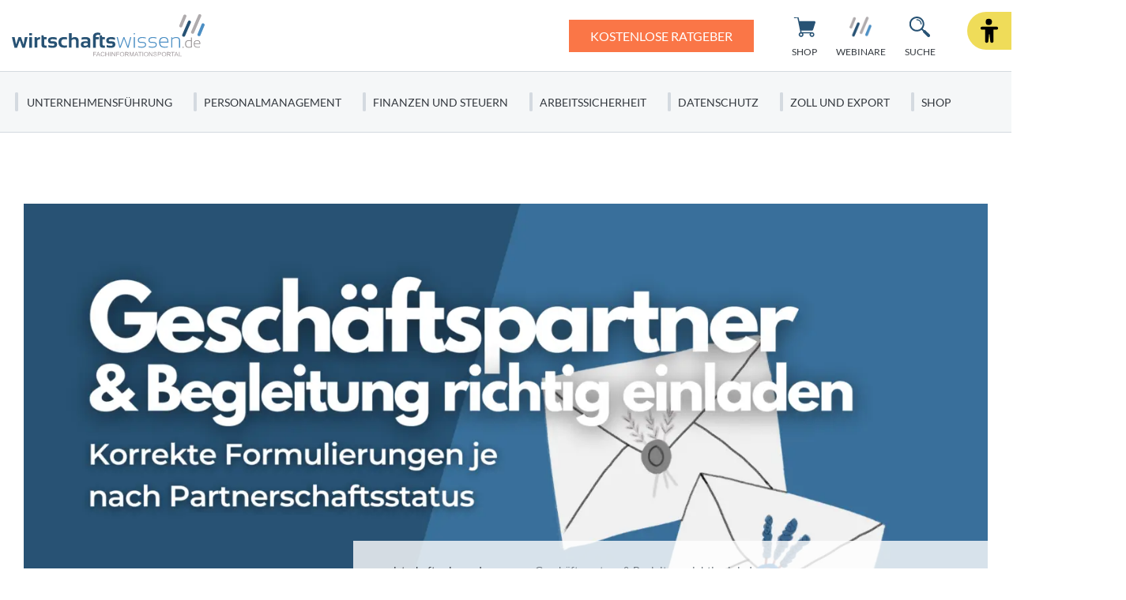

--- FILE ---
content_type: text/html; charset=UTF-8
request_url: https://www.wirtschaftswissen.de/unternehmensfuehrung/korrespondenz/anrede/einladung-an-einen-geschaeftspartner-so-schreiben-sie-paare-richtig-an/
body_size: 20427
content:
<!doctype html>
<html lang="de">
    <head>
        <script src="https://5f3c395.ccm19.de/app/public/ccm19.js?apiKey=5d8c70493d06c746b56b4dfc2d0c01dafe9a1e0721f44a6d" referrerpolicy="origin"></script>

<meta charset="UTF-8">
<meta name="viewport" content="width=device-width, initial-scale=1">
<meta http-equiv="X-UA-Compatible" content="ie=edge">

<link rel="stylesheet" href="/app/themes/wirtschaftswissen/public/css/styles.76db7947b16cd83b5f53.css"/>
<link rel="icon" href="https://www.wirtschaftswissen.de/app/themes/wirtschaftswissen/public/img/wirtschaftswissen/favicon.png">

<link rel="canonical" href="https://www.wirtschaftswissen.de/unternehmensfuehrung/korrespondenz/anrede/einladung-an-einen-geschaeftspartner-so-schreiben-sie-paare-richtig-an/">

    <meta name="wpId" content="1721">

<meta name="title" content="Geschäftspartner &amp; Begleitung richtig einladen">
<title>Geschäftspartner & Begleitung richtig einladen</title>

    <meta name="description" content="Alles zur Einladung an Geschäftspartner mit Begleitung: In Ehe ✅ Mit Lebensgefährten ✅ Hat die Person einen Partner? ✅">

    <meta name="robots" content="max-snippet: -1, max-image-preview: large, max-video-preview: -1">

    <meta property="og:type" content="article">
    <meta property="og:title" content="Geschäftspartner &amp; Begleitung richtig einladen"/>
    <meta property="og:url" content="https://www.wirtschaftswissen.de/unternehmensfuehrung/korrespondenz/anrede/einladung-an-einen-geschaeftspartner-so-schreiben-sie-paare-richtig-an/">
    <meta property="og:description" content="✅ Jetzt mehr zum Thema: Geschäftspartner &amp; Begleitung richtig einladen erfahren! ✅"/>
    <meta property="og:image" content="https://static.wirtschaftswissen.de/wp-content/uploads/2007/05/wirtschaftswissen-infografik-geschaeftspartner-und-begleitung-richtig-einladen.png">

    <meta name="twitter:card" content="summary_large_image">
    <meta property="twitter:title" content="Geschäftspartner &amp; Begleitung richtig einladen"/>
    <meta property="twitter:url" content="https://www.wirtschaftswissen.de/unternehmensfuehrung/korrespondenz/anrede/einladung-an-einen-geschaeftspartner-so-schreiben-sie-paare-richtig-an/"/>
    <meta property="twitter:description" content="✅ Jetzt mehr zum Thema: Geschäftspartner &amp; Begleitung richtig einladen erfahren! ✅"/>
    <meta property="twitter:image" content="">

<link rel="preload" href="/app/themes/wirtschaftswissen/public/fonts/wirtschaftswissen/lato-v23-latin-regular.woff2" as="font" type="font/woff2" crossorigin>
<link rel="preload" href="/app/themes/wirtschaftswissen/public/fonts/wirtschaftswissen/Lato-Semibold.woff2" as="font" type="font/woff2" crossorigin>
<link rel="preload" href="/app/themes/wirtschaftswissen/public/fonts/wirtschaftswissen/lato-v23-latin-900.woff2" as="font" type="font/woff2" crossorigin>

    <script>
      (window.__ba = window.__ba || {}).publisher = window.__ba.publisher || {};
      window.__ba.publisher.section = 'rotation';
      window.__ba.publisher.keywords = '';
    </script>
    <script type="text/javascript" src="https://storage.googleapis.com/ba_utils/wirtschaftswissen.de.js"></script>

<link rel="stylesheet" href="https://www.wirtschaftswissen.de/wp/wp-includes/css/classic-themes.min.css?ver=6.9" type="text/css"media="all" />
<link rel="stylesheet" href="https://www.wirtschaftswissen.de/wp/wp-includes/css/dist/block-library/common.min.css?ver=6.9" type="text/css"media="all" />
<link rel="stylesheet" href="https://www.wirtschaftswissen.de/app/plugins/wp-plugin-captcha/dist/wp-captcha.css?id=293126c8fb8adcabc59c242880624424" type="text/css"media="all" />
<link rel="stylesheet" href="https://www.wirtschaftswissen.de/wp/wp-includes/blocks/list/style.min.css?ver=6.9" type="text/css"media="all" />
<link rel="stylesheet" href="https://www.wirtschaftswissen.de/wp/wp-includes/blocks/paragraph/style.min.css?ver=6.9" type="text/css"media="all" />
<link rel="stylesheet" href="https://www.wirtschaftswissen.de/wp/wp-includes/blocks/heading/style.min.css?ver=6.9" type="text/css"media="all" />

    </head>

    <body class="noscript">
        <div class="sticky-header sticky-top">
    <header class="header" is-element is-element-header>
        <a
                is-element
                is-element-theme-switch
                data-cta
                data-theme="barrierefreiheit"
                aria-label="Barrierefreiheits-Ansicht"
                aria-pressed="false"
                role="button"
                class="reader-btn"
                title="Zur barrierefreien Ansicht"
        ></a>
        <div class="container">
            <div class="row">
                <div class="col-3 col-lg-12"></div>
                <div class="col-6 col-lg-4">
                    <a href="/" class="header__wrapper header__logo">
                        <img src="/app/themes/wirtschaftswissen/public/img/wirtschaftswissen/ww_logo.svg" loading="eager" alt="wirtschaftswissen" height="63" width="280">
                    </a>
                </div>
                <div class="col-3 col-lg-8">
                                            <a href="/newsletter/" class="btn btn-primary btn--cta cta-desk" target="_parent">
                                                            <span class="btn__text">Kostenlose Ratgeber</span>
                                                    </a>
                                        <div class="header__links">
                                                    <a href="https://www.wirtschaftswissen.de/shop/" class="header__link buttons--desk text-center  " >
                                <div class="header__link__icon">
                                    <img src="/app/themes/wirtschaftswissen/public/img/wirtschaftswissen/icon-cart.svg" loading="eager" alt="Icon Shop" width="30" height="30">
                                </div>
                                <span class="hide-md">Shop</span>
                            </a>
                                                    <a href="https://www.wirtschaftswissen.de/newsletter/" class="header__link buttons--desk text-center hide-md button--cta" >
                                <div class="header__link__icon">
                                    <img src="/app/themes/wirtschaftswissen/public/img/wirtschaftswissen/icon-mail.svg" loading="eager" alt="Icon Ratgeber" width="30" height="30">
                                </div>
                                <span class="hide-md">Ratgeber</span>
                            </a>
                                                    <a href="https://www.wirtschaftswissen.de/webinare/" class="header__link buttons--desk text-center  " >
                                <div class="header__link__icon">
                                    <img src="/app/themes/wirtschaftswissen/public/img/wirtschaftswissen/favicon.png" loading="eager" alt="Icon Webinare" width="30" height="30">
                                </div>
                                <span class="hide-md">Webinare</span>
                            </a>
                                                <div id="SearchOpen" class="header__link text-center">
                            <div class="header__link__icon">
                                <img src="/app/themes/wirtschaftswissen/public/img/wirtschaftswissen/icon-search.svg" loading="eager" alt="Suche" width="36" height="36" />
                            </div>
                            <span class="hide-md">Suche</span>
                        </div>
                        <div class="header__search">
                            <form action="/suchergebnisse/" method="get">
                                <div class="search__input">
                                    <div class="form-display form-group">
                                        <img src="/app/themes/wirtschaftswissen/public/img/wirtschaftswissen/icon-search.svg" class="search__icon" alt="Suche" width="40" height="40" loading="eager" />
                                        <input id="search" type="text" class="form-control header__search__form-control" placeholder="Wonach suchen Sie?"
                                            name="search"
                                            value=""
                                            autocomplete="off"
                                        >
                                        <label for="search" class="control-label">Wonach suchen Sie?</label>
                                    </div>
                                    <div id="SearchClose" class="close-icon">
                                        <span class="vertical"></span>
                                        <span class="horizontal"></span>
                                    </div>
                                </div>
                                <div id="suggest" class="search__suggest">
                                    <div class="row suggestions-wrapper">
                                    </div>
                                    <div class="row">
                                        <div class="col-12">
                                            <div class="suggest__link">
                                                <span type="submit" class="more-link">Alle Ergebnisse anzeigen</span>
                                                <span class="link__arrow"></span>
                                            </div>
                                        </div>
                                    </div>

                                </div>
                            </form>
                        </div>
                    </div>
                </div>
            </div>
        </div>

        <nav class="mainmenu" is-element is-element-header>
            <div class="container">
                <input type="checkbox" name="" id="check">

                <div class="nav-btn">
                    <div class="nav-links">
                        <ul>
                                                                                                                        <li class="nav-link">
                                    <a href="https://www.wirtschaftswissen.de/unternehmensfuehrung/" title="gehe zu: Unternehmensführung" >Unternehmensführung</a><span class="nav-toggle"><span class="toggle-icon"></span></span>                                                                            <div class="dropdown first">
                                            <ul>
                                                                                                    <li class="dropdown-link">
                                                        <a href="https://www.wirtschaftswissen.de/unternehmensfuehrung/korrespondenz/" title="gehe zu: Korrespondenz" tabindex="-1" >Korrespondenz </a><span class="nav-toggle"><span class="toggle-icon"></span></span>                                                                                                                    <div class="dropdown second">
                                                                <ul>
                                                                                                                                            <li class="dropdown-link">
                                                                            <a href="https://www.wirtschaftswissen.de/unternehmensfuehrung/korrespondenz/geschaeftsbriefe-e-mails/" title="gehe zu: Geschäftsbriefe und E-Mails" tabindex="-1" >Geschäftsbriefe und E-Mails</a>
                                                                        </li>
                                                                                                                                            <li class="dropdown-link">
                                                                            <a href="https://www.wirtschaftswissen.de/unternehmensfuehrung/korrespondenz/anrede/" title="gehe zu: Anrede" tabindex="-1" >Anrede</a>
                                                                        </li>
                                                                                                                                            <li class="dropdown-link">
                                                                            <a href="https://www.wirtschaftswissen.de/unternehmensfuehrung/korrespondenz/business-englisch/" title="gehe zu: Business Englisch" tabindex="-1" >Business Englisch</a>
                                                                        </li>
                                                                                                                                            <li class="dropdown-link">
                                                                            <a href="https://www.wirtschaftswissen.de/unternehmensfuehrung/korrespondenz/rhetorik/" title="gehe zu: Rhetorik" tabindex="-1" >Rhetorik</a>
                                                                        </li>
                                                                                                                                    </ul>
                                                            </div>
                                                                                                            </li>
                                                                                                    <li class="dropdown-link">
                                                        <a href="https://www.wirtschaftswissen.de/existenzgruendung/" title="gehe zu: Existenzgründung" tabindex="-1" >Existenzgründung </a><span class="nav-toggle"><span class="toggle-icon"></span></span>                                                                                                                    <div class="dropdown second">
                                                                <ul>
                                                                                                                                            <li class="dropdown-link">
                                                                            <a href="https://www.wirtschaftswissen.de/existenzgruendung/geschaeftsideen/" title="gehe zu: Geschäftsideen" tabindex="-1" >Geschäftsideen</a>
                                                                        </li>
                                                                                                                                            <li class="dropdown-link">
                                                                            <a href="https://www.wirtschaftswissen.de/existenzgruendung/businessplan/" title="gehe zu: Businessplan" tabindex="-1" >Businessplan</a>
                                                                        </li>
                                                                                                                                            <li class="dropdown-link">
                                                                            <a href="https://www.wirtschaftswissen.de/existenzgruendung/rechtsform/" title="gehe zu: Rechtsform" tabindex="-1" >Rechtsform</a>
                                                                        </li>
                                                                                                                                            <li class="dropdown-link">
                                                                            <a href="https://www.wirtschaftswissen.de/existenzgruendung/gruendungsfinanzierung/" title="gehe zu: Gründungsfinanzierung" tabindex="-1" >Gründungsfinanzierung</a>
                                                                        </li>
                                                                                                                                    </ul>
                                                            </div>
                                                                                                            </li>
                                                                                                    <li class="dropdown-link">
                                                        <a href="https://www.wirtschaftswissen.de/unternehmensfuehrung/projektmanagement/" title="gehe zu: Projektmanagement" tabindex="-1" >Projektmanagement </a><span class="nav-toggle"><span class="toggle-icon"></span></span>                                                                                                                    <div class="dropdown second">
                                                                <ul>
                                                                                                                                            <li class="dropdown-link">
                                                                            <a href="https://www.wirtschaftswissen.de/unternehmensfuehrung/projektmanagement/in-nur-5-schritten-zur-fehlerfreien-projektplanung/" title="gehe zu: Projektplanung" tabindex="-1" >Projektplanung</a>
                                                                        </li>
                                                                                                                                            <li class="dropdown-link">
                                                                            <a href="https://www.wirtschaftswissen.de/unternehmensfuehrung/projektmanagement/projektmanagement-definition-projekt-kriterien-zur-abgrenzung-und-verschiedene-projektarten/" title="gehe zu: Projektarten" tabindex="-1" >Projektarten</a>
                                                                        </li>
                                                                                                                                            <li class="dropdown-link">
                                                                            <a href="https://www.wirtschaftswissen.de/unternehmensfuehrung/projektmanagement/projektdokumentation-je-genauer-sie-ist-desto-weniger-arbeit-haben-sie-mit-nachfolgeprojekten/" title="gehe zu: Projektdokumentation" tabindex="-1" >Projektdokumentation</a>
                                                                        </li>
                                                                                                                                            <li class="dropdown-link">
                                                                            <a href="https://www.wirtschaftswissen.de/unternehmensfuehrung/projektmanagement/7-kreativmethoden-wie-sie-funktionieren-und-wann-sie-sie-am-besten-einsetzen/" title="gehe zu: Kreativtechniken" tabindex="-1" >Kreativtechniken</a>
                                                                        </li>
                                                                                                                                    </ul>
                                                            </div>
                                                                                                            </li>
                                                                                                    <li class="dropdown-link">
                                                        <a href="https://www.wirtschaftswissen.de/unternehmensfuehrung/marketing/" title="gehe zu: Marketing" tabindex="-1" >Marketing </a><span class="nav-toggle"><span class="toggle-icon"></span></span>                                                                                                                    <div class="dropdown second">
                                                                <ul>
                                                                                                                                            <li class="dropdown-link">
                                                                            <a href="https://www.wirtschaftswissen.de/unternehmensfuehrung/marketing/unternehmenskommunikation/" title="gehe zu: Unternehmenskommunikation" tabindex="-1" >Unternehmenskommunikation</a>
                                                                        </li>
                                                                                                                                            <li class="dropdown-link">
                                                                            <a href="https://www.wirtschaftswissen.de/unternehmensfuehrung/marketing/vertrieb/" title="gehe zu: Vertrieb" tabindex="-1" >Vertrieb</a>
                                                                        </li>
                                                                                                                                            <li class="dropdown-link">
                                                                            <a href="https://www.wirtschaftswissen.de/unternehmensfuehrung/marketing/erfolgreiche-werbeanzeigen-gestalten-diese-10-grundregeln-helfen-ihnen-dabei/" title="gehe zu: Werbeanzeigen" tabindex="-1" >Werbeanzeigen</a>
                                                                        </li>
                                                                                                                                            <li class="dropdown-link">
                                                                            <a href="https://www.wirtschaftswissen.de/unternehmensfuehrung/marketing/so-ermitteln-sie-ihr-werbebudget-diese-4-methoden-sind-geeignet/" title="gehe zu: Werbebudget" tabindex="-1" >Werbebudget</a>
                                                                        </li>
                                                                                                                                    </ul>
                                                            </div>
                                                                                                            </li>
                                                                                                    <li class="dropdown-link">
                                                        <a href="https://www.wirtschaftswissen.de/unternehmensfuehrung/qualitaetsmanagement/" title="gehe zu: Qualitätsmanagement" tabindex="-1" >Qualitätsmanagement </a><span class="nav-toggle"><span class="toggle-icon"></span></span>                                                                                                                    <div class="dropdown second">
                                                                <ul>
                                                                                                                                            <li class="dropdown-link">
                                                                            <a href="https://www.wirtschaftswissen.de/unternehmensfuehrung/qualitaetsmanagement/qm-handbuch-so-erstellen-sie-eine-uebersichtliche-gliederung/" title="gehe zu: QM-Handbuch" tabindex="-1" >QM-Handbuch</a>
                                                                        </li>
                                                                                                                                            <li class="dropdown-link">
                                                                            <a href="https://www.wirtschaftswissen.de/unternehmensfuehrung/qualitaetsmanagement/mit-qualitaetszielen-unterstuetzen-sie-die-umsetzung-ihrer-qualitaetspolitik-auf-operativer-ebene/" title="gehe zu: Qualitätsziele" tabindex="-1" >Qualitätsziele</a>
                                                                        </li>
                                                                                                                                            <li class="dropdown-link">
                                                                            <a href="https://www.wirtschaftswissen.de/unternehmensfuehrung/qualitaetsmanagement/qualitaetsmanagement-mit-dem-efqm-modell/" title="gehe zu: EFQM-Modell" tabindex="-1" >EFQM-Modell</a>
                                                                        </li>
                                                                                                                                    </ul>
                                                            </div>
                                                                                                            </li>
                                                                                                    <li class="dropdown-link">
                                                        <a href="https://www.wirtschaftswissen.de/unternehmensfuehrung/selbstmanagement/" title="gehe zu: Selbstmanagement" tabindex="-1" >Selbstmanagement </a><span class="nav-toggle"><span class="toggle-icon"></span></span>                                                                                                                    <div class="dropdown second">
                                                                <ul>
                                                                                                                                            <li class="dropdown-link">
                                                                            <a href="https://www.wirtschaftswissen.de/unternehmensfuehrung/selbstmanagement/zeitmanagement/" title="gehe zu: Zeitmanagement" tabindex="-1" >Zeitmanagement</a>
                                                                        </li>
                                                                                                                                            <li class="dropdown-link">
                                                                            <a href="https://www.wirtschaftswissen.de/unternehmensfuehrung/bueroorganisation/" title="gehe zu: Büroorganisation" tabindex="-1" >Büroorganisation</a>
                                                                        </li>
                                                                                                                                    </ul>
                                                            </div>
                                                                                                            </li>
                                                                                                    <li class="dropdown-link">
                                                        <a href="https://www.wirtschaftswissen.de/unternehmensfuehrung/change-management/" title="gehe zu: Change-Management" tabindex="-1" >Change-Management </a><span class="nav-toggle"><span class="toggle-icon"></span></span>                                                                                                                    <div class="dropdown second">
                                                                <ul>
                                                                                                                                            <li class="dropdown-link">
                                                                            <a href="https://www.wirtschaftswissen.de/unternehmensfuehrung/change-management/5phasenmodellkrgerrichtigverstehenundlernen/" title="gehe zu: 5-Phasen-Modell nach Krüger" tabindex="-1" >5-Phasen-Modell nach Krüger</a>
                                                                        </li>
                                                                                                                                    </ul>
                                                            </div>
                                                                                                            </li>
                                                                                                    <li class="dropdown-link">
                                                        <a href="https://www.wirtschaftswissen.de/unternehmensfuehrung/versicherung-haftung/" title="gehe zu: Versicherung und Haftung" tabindex="-1" >Versicherung und Haftung </a><span class="nav-toggle"><span class="toggle-icon"></span></span>                                                                                                                    <div class="dropdown second">
                                                                <ul>
                                                                                                                                            <li class="dropdown-link">
                                                                            <a href="https://www.wirtschaftswissen.de/unternehmensfuehrung/versicherung-haftung/haftung-bei-firmenuebernahme-bezahlen-sie-keine-alten-schulden/" title="gehe zu: Haftung bei Firmenübernahme" tabindex="-1" >Haftung bei Firmenübernahme</a>
                                                                        </li>
                                                                                                                                    </ul>
                                                            </div>
                                                                                                            </li>
                                                                                            </ul>

                                            <div class="menu__buttons buttons--desk">
                                                <div class="icon-links">
                                                                                                            <a href="https://www.wirtschaftswissen.de/shop/" class="icon__button "  tabindex="-1">
                                                            <img src="/app/themes/wirtschaftswissen/public/img/wirtschaftswissen/icon-cart.svg" loading="lazy" class="icon" alt="Icon Shop" width="30" height="30">
                                                            Shop
                                                        </a>
                                                                                                            <a href="https://www.wirtschaftswissen.de/newsletter/" class="icon__button button--cta"  tabindex="-1">
                                                            <img src="/app/themes/wirtschaftswissen/public/img/wirtschaftswissen/icon-mail.svg" loading="lazy" class="icon" alt="Icon Ratgeber" width="30" height="30">
                                                            Ratgeber
                                                        </a>
                                                                                                            <a href="https://www.wirtschaftswissen.de/webinare/" class="icon__button "  tabindex="-1">
                                                            <img src="/app/themes/wirtschaftswissen/public/img/wirtschaftswissen/favicon.png" loading="lazy" class="icon" alt="Icon Webinare" width="30" height="30">
                                                            Webinare
                                                        </a>
                                                                                                    </div>
                                            </div>
                                        </div>
                                                                    </li>
                                                                                            <li class="nav-link">
                                    <a href="https://www.wirtschaftswissen.de/personalmanagement/" title="gehe zu: Personalmanagement" >Personalmanagement</a><span class="nav-toggle"><span class="toggle-icon"></span></span>                                                                            <div class="dropdown first">
                                            <ul>
                                                                                                    <li class="dropdown-link">
                                                        <a href="https://www.wirtschaftswissen.de/personalmanagement/arbeitsrecht/" title="gehe zu: Arbeitsrecht" tabindex="-1" >Arbeitsrecht </a><span class="nav-toggle"><span class="toggle-icon"></span></span>                                                                                                                    <div class="dropdown second">
                                                                <ul>
                                                                                                                                            <li class="dropdown-link">
                                                                            <a href="https://www.wirtschaftswissen.de/personalmanagement/arbeitsrecht/arbeitsunfaehigkeit/" title="gehe zu: Arbeitsunfähigkeit" tabindex="-1" >Arbeitsunfähigkeit</a>
                                                                        </li>
                                                                                                                                            <li class="dropdown-link">
                                                                            <a href="https://www.wirtschaftswissen.de/personalmanagement/arbeitsrecht/mutterschutz-elternzeit/" title="gehe zu: Mutterschutz und Elternzeit" tabindex="-1" >Mutterschutz und Elternzeit</a>
                                                                        </li>
                                                                                                                                            <li class="dropdown-link">
                                                                            <a href="https://www.wirtschaftswissen.de/personalmanagement/arbeitsrecht/arbeitnehmervertretung/" title="gehe zu: Arbeitnehmervertretung" tabindex="-1" >Arbeitnehmervertretung</a>
                                                                        </li>
                                                                                                                                            <li class="dropdown-link">
                                                                            <a href="https://www.wirtschaftswissen.de/personalmanagement/arbeitsrecht/verguetung/" title="gehe zu: Vergütung" tabindex="-1" >Vergütung</a>
                                                                        </li>
                                                                                                                                            <li class="dropdown-link">
                                                                            <a href="https://www.wirtschaftswissen.de/personalmanagement/arbeitsrecht/verguetung/lohnnebenkosten/" title="gehe zu: Lohnnebenkosten" tabindex="-1" >Lohnnebenkosten</a>
                                                                        </li>
                                                                                                                                    </ul>
                                                            </div>
                                                                                                            </li>
                                                                                                    <li class="dropdown-link">
                                                        <a href="https://www.wirtschaftswissen.de/personalmanagement/arbeitsrecht/arbeitsverhaeltnis/" title="gehe zu: Arbeitsverhältnis" tabindex="-1" >Arbeitsverhältnis </a><span class="nav-toggle"><span class="toggle-icon"></span></span>                                                                                                                    <div class="dropdown second">
                                                                <ul>
                                                                                                                                            <li class="dropdown-link">
                                                                            <a href="https://www.wirtschaftswissen.de/personalmanagement/arbeitsrecht/arbeitsvertrag/" title="gehe zu: Arbeitsvertrag" tabindex="-1" >Arbeitsvertrag</a>
                                                                        </li>
                                                                                                                                            <li class="dropdown-link">
                                                                            <a href="https://www.wirtschaftswissen.de/personalmanagement/arbeitsrecht/arbeitszeugnis/" title="gehe zu: Arbeitszeugnis" tabindex="-1" >Arbeitszeugnis</a>
                                                                        </li>
                                                                                                                                            <li class="dropdown-link">
                                                                            <a href="https://www.wirtschaftswissen.de/personalmanagement/arbeitsrecht/kuendigung/" title="gehe zu: Kündigung" tabindex="-1" >Kündigung</a>
                                                                        </li>
                                                                                                                                            <li class="dropdown-link">
                                                                            <a href="https://www.wirtschaftswissen.de/personalmanagement/arbeitsrecht/urlaubsanspruch/" title="gehe zu: Urlaubsanspruch" tabindex="-1" >Urlaubsanspruch</a>
                                                                        </li>
                                                                                                                                            <li class="dropdown-link">
                                                                            <a href="https://www.wirtschaftswissen.de/personalmanagement/arbeitsrecht/arbeitszeit/" title="gehe zu: Arbeitszeit" tabindex="-1" >Arbeitszeit</a>
                                                                        </li>
                                                                                                                                    </ul>
                                                            </div>
                                                                                                            </li>
                                                                                                    <li class="dropdown-link">
                                                        <a href="https://www.wirtschaftswissen.de/personalmanagement/mitarbeiterfuehrung/" title="gehe zu: Mitarbeiterführung" tabindex="-1" >Mitarbeiterführung </a><span class="nav-toggle"><span class="toggle-icon"></span></span>                                                                                                                    <div class="dropdown second">
                                                                <ul>
                                                                                                                                            <li class="dropdown-link">
                                                                            <a href="https://www.wirtschaftswissen.de/personalmanagement/mitarbeiterfuehrung/mitarbeitermotivation/" title="gehe zu: Mitarbeitermotivation" tabindex="-1" >Mitarbeitermotivation</a>
                                                                        </li>
                                                                                                                                            <li class="dropdown-link">
                                                                            <a href="https://www.wirtschaftswissen.de/personalmanagement/mitarbeiterfuehrung/mitarbeitergespraeche/" title="gehe zu: Mitarbeitergespräche" tabindex="-1" >Mitarbeitergespräche</a>
                                                                        </li>
                                                                                                                                            <li class="dropdown-link">
                                                                            <a href="https://www.wirtschaftswissen.de/personalmanagement/mitarbeiterfuehrung/konfliktmanagement/" title="gehe zu: Konfliktmanagement" tabindex="-1" >Konfliktmanagement</a>
                                                                        </li>
                                                                                                                                            <li class="dropdown-link">
                                                                            <a href="https://www.wirtschaftswissen.de/personalmanagement/mitarbeiterfuehrung/fuehrungsstile-und-fuehrungsverhalten-einen-authentischen-fuehrungsstil-entwickeln/" title="gehe zu: Führungsstile" tabindex="-1" >Führungsstile</a>
                                                                        </li>
                                                                                                                                            <li class="dropdown-link">
                                                                            <a href="https://www.wirtschaftswissen.de/personalmanagement/mitarbeiterfuehrung/konflikten-vorbeugen-mit-einem-positiven-betriebsklima-kein-problem/" title="gehe zu: Betriebsklima" tabindex="-1" >Betriebsklima</a>
                                                                        </li>
                                                                                                                                    </ul>
                                                            </div>
                                                                                                            </li>
                                                                                                    <li class="dropdown-link">
                                                        <a href="https://www.wirtschaftswissen.de/personalmanagement/recruiting/" title="gehe zu: Recruiting" tabindex="-1" >Recruiting </a><span class="nav-toggle"><span class="toggle-icon"></span></span>                                                                                                                    <div class="dropdown second">
                                                                <ul>
                                                                                                                                            <li class="dropdown-link">
                                                                            <a href="https://www.wirtschaftswissen.de/personalmanagement/recruiting/personalplanung/" title="gehe zu: Personalplanung" tabindex="-1" >Personalplanung</a>
                                                                        </li>
                                                                                                                                            <li class="dropdown-link">
                                                                            <a href="https://www.wirtschaftswissen.de/personalmanagement/recruiting/methodenderpersonalplanung-welchesinddie4besten/" title="gehe zu: Personalbedarfsplanung" tabindex="-1" >Personalbedarfsplanung</a>
                                                                        </li>
                                                                                                                                            <li class="dropdown-link">
                                                                            <a href="https://www.wirtschaftswissen.de/personalmanagement/recruiting/bewerbermanagement/stellenbeschreibungen-inhalt-form-vor-und-nachteile/" title="gehe zu: Stellenbeschreibung" tabindex="-1" >Stellenbeschreibung</a>
                                                                        </li>
                                                                                                                                            <li class="dropdown-link">
                                                                            <a href="https://www.wirtschaftswissen.de/personalmanagement/recruiting/bewerbermanagement/" title="gehe zu: Bewerbermanagement" tabindex="-1" >Bewerbermanagement</a>
                                                                        </li>
                                                                                                                                            <li class="dropdown-link">
                                                                            <a href="https://www.wirtschaftswissen.de/personalmanagement/recruiting/einarbeitung-neuer-mitarbeiter-nach-dem-3-phasen-modell/" title="gehe zu: Einarbeitung" tabindex="-1" >Einarbeitung</a>
                                                                        </li>
                                                                                                                                    </ul>
                                                            </div>
                                                                                                            </li>
                                                                                                    <li class="dropdown-link">
                                                        <a href="https://www.wirtschaftswissen.de/personalmanagement/ausbildung/" title="gehe zu: Ausbildung" tabindex="-1" >Ausbildung </a>                                                                                                            </li>
                                                                                                    <li class="dropdown-link">
                                                        <a href="https://www.wirtschaftswissen.de/personalmanagement/personalentwicklung/" title="gehe zu: Personalentwicklung" tabindex="-1" >Personalentwicklung </a><span class="nav-toggle"><span class="toggle-icon"></span></span>                                                                                                                    <div class="dropdown second">
                                                                <ul>
                                                                                                                                            <li class="dropdown-link">
                                                                            <a href="https://www.wirtschaftswissen.de/personalmanagement/personalentwicklung/personalbeurteilung/" title="gehe zu: Personalbeurteilung" tabindex="-1" >Personalbeurteilung</a>
                                                                        </li>
                                                                                                                                    </ul>
                                                            </div>
                                                                                                            </li>
                                                                                            </ul>

                                            <div class="menu__buttons buttons--desk">
                                                <div class="icon-links">
                                                                                                            <a href="https://www.wirtschaftswissen.de/shop/" class="icon__button "  tabindex="-1">
                                                            <img src="/app/themes/wirtschaftswissen/public/img/wirtschaftswissen/icon-cart.svg" loading="lazy" class="icon" alt="Icon Shop" width="30" height="30">
                                                            Shop
                                                        </a>
                                                                                                            <a href="https://www.wirtschaftswissen.de/newsletter/" class="icon__button button--cta"  tabindex="-1">
                                                            <img src="/app/themes/wirtschaftswissen/public/img/wirtschaftswissen/icon-mail.svg" loading="lazy" class="icon" alt="Icon Ratgeber" width="30" height="30">
                                                            Ratgeber
                                                        </a>
                                                                                                            <a href="https://www.wirtschaftswissen.de/webinare/" class="icon__button "  tabindex="-1">
                                                            <img src="/app/themes/wirtschaftswissen/public/img/wirtschaftswissen/favicon.png" loading="lazy" class="icon" alt="Icon Webinare" width="30" height="30">
                                                            Webinare
                                                        </a>
                                                                                                    </div>
                                            </div>
                                        </div>
                                                                    </li>
                                                                                            <li class="nav-link">
                                    <a href="https://www.wirtschaftswissen.de/finanzen-steuern/" title="gehe zu: Finanzen und Steuern" >Finanzen und Steuern</a><span class="nav-toggle"><span class="toggle-icon"></span></span>                                                                            <div class="dropdown first">
                                            <ul>
                                                                                                    <li class="dropdown-link">
                                                        <a href="https://www.wirtschaftswissen.de/finanzen-steuern/rechnungsstellung/" title="gehe zu: Rechnungsstellung" tabindex="-1" >Rechnungsstellung </a><span class="nav-toggle"><span class="toggle-icon"></span></span>                                                                                                                    <div class="dropdown second">
                                                                <ul>
                                                                                                                                            <li class="dropdown-link">
                                                                            <a href="https://www.wirtschaftswissen.de/finanzen-steuern/rechnungsstellung/rechnungspruefung-so-vermeiden-sie-kosten-fehlerhafter-rechnungen/" title="gehe zu: Rechnungsprüfung" tabindex="-1" >Rechnungsprüfung</a>
                                                                        </li>
                                                                                                                                            <li class="dropdown-link">
                                                                            <a href="https://www.wirtschaftswissen.de/finanzen-steuern/rechnungsstellung/rechnungskorrektur-definition-ablauf-und-pflichtangaben/" title="gehe zu: Rechnungskorrektur" tabindex="-1" >Rechnungskorrektur</a>
                                                                        </li>
                                                                                                                                            <li class="dropdown-link">
                                                                            <a href="https://www.wirtschaftswissen.de/finanzen-steuern/rechnungsstellung/mahnungen-verschicken-wann-und-wie/" title="gehe zu: Mahnungen" tabindex="-1" >Mahnungen</a>
                                                                        </li>
                                                                                                                                            <li class="dropdown-link">
                                                                            <a href="https://www.wirtschaftswissen.de/finanzen-steuern/rechnungsstellung/verzugszinsen-berechnen-bei-einer-ausstehenden-forderung-wie-geht-das/" title="gehe zu: Verzugszinsen" tabindex="-1" >Verzugszinsen</a>
                                                                        </li>
                                                                                                                                            <li class="dropdown-link">
                                                                            <a href="https://www.wirtschaftswissen.de/finanzen-steuern/rechnungsstellung/darf-ihr-kunde-einfach-von-ihrer-rechnung-skonto-abziehen/" title="gehe zu: Skonto" tabindex="-1" >Skonto</a>
                                                                        </li>
                                                                                                                                    </ul>
                                                            </div>
                                                                                                            </li>
                                                                                                    <li class="dropdown-link">
                                                        <a href="https://www.wirtschaftswissen.de/finanzen-steuern/buchhaltung/" title="gehe zu: Buchhaltung" tabindex="-1" >Buchhaltung </a><span class="nav-toggle"><span class="toggle-icon"></span></span>                                                                                                                    <div class="dropdown second">
                                                                <ul>
                                                                                                                                            <li class="dropdown-link">
                                                                            <a href="https://www.wirtschaftswissen.de/finanzen-steuern/buchhaltung/bilanzierung-einfach-erklaert-inhalte-pflichten-und-beispiele/" title="gehe zu: Bilanzierung" tabindex="-1" >Bilanzierung</a>
                                                                        </li>
                                                                                                                                            <li class="dropdown-link">
                                                                            <a href="https://www.wirtschaftswissen.de/finanzen-steuern/buchhaltung/einnahmenueberschussrechnung-aufbau-grenzen-und-anleitung/" title="gehe zu: Einnahmenüberschussrechnung" tabindex="-1" >Einnahmenüberschussrechnung</a>
                                                                        </li>
                                                                                                                                            <li class="dropdown-link">
                                                                            <a href="https://www.wirtschaftswissen.de/finanzen-steuern/buchhaltung/jahresabschluss-definition-fristen-und-durchfuehrung/" title="gehe zu: Jahresabschluss" tabindex="-1" >Jahresabschluss</a>
                                                                        </li>
                                                                                                                                            <li class="dropdown-link">
                                                                            <a href="https://www.wirtschaftswissen.de/finanzen-steuern/buchhaltung/betriebsausgaben-check-was-sie-steuerlich-geltend-machen-koennen/" title="gehe zu: Betriebsausgaben" tabindex="-1" >Betriebsausgaben</a>
                                                                        </li>
                                                                                                                                            <li class="dropdown-link">
                                                                            <a href="https://www.wirtschaftswissen.de/finanzen-steuern/buchhaltung/16-fragen-rund-um-die-betriebspruefung/" title="gehe zu: Betriebsprüfung" tabindex="-1" >Betriebsprüfung</a>
                                                                        </li>
                                                                                                                                    </ul>
                                                            </div>
                                                                                                            </li>
                                                                                                    <li class="dropdown-link">
                                                        <a href="https://www.wirtschaftswissen.de/finanzen-steuern/buchhaltung/abschreibung/" title="gehe zu: Abschreibung" tabindex="-1" >Abschreibung </a><span class="nav-toggle"><span class="toggle-icon"></span></span>                                                                                                                    <div class="dropdown second">
                                                                <ul>
                                                                                                                                            <li class="dropdown-link">
                                                                            <a href="https://www.wirtschaftswissen.de/finanzen-steuern/buchhaltung/abschreibung/abschreibung-pkw/" title="gehe zu: Abschreibung Pkw" tabindex="-1" >Abschreibung Pkw</a>
                                                                        </li>
                                                                                                                                            <li class="dropdown-link">
                                                                            <a href="https://www.wirtschaftswissen.de/finanzen-steuern/buchhaltung/abschreibung/abschreibung-beim-betriebsgebaeude/" title="gehe zu: Abschreibung von Betriebsgebäuden" tabindex="-1" >Abschreibung von Betriebsgebäuden</a>
                                                                        </li>
                                                                                                                                            <li class="dropdown-link">
                                                                            <a href="https://www.wirtschaftswissen.de/finanzen-steuern/buchhaltung/abschreibung/geringwertige-wirtschaftsgueter-anlagevermoegen-einfacher-abschreiben/" title="gehe zu: Geringwertige Wirtschaftsgüter" tabindex="-1" >Geringwertige Wirtschaftsgüter</a>
                                                                        </li>
                                                                                                                                            <li class="dropdown-link">
                                                                            <a href="https://www.wirtschaftswissen.de/finanzen-steuern/buchhaltung/abschreibung/abschreibung-ihre-software-ist-im-zweifel-immateriell/" title="gehe zu: Abschreibung von Software" tabindex="-1" >Abschreibung von Software</a>
                                                                        </li>
                                                                                                                                            <li class="dropdown-link">
                                                                            <a href="https://www.wirtschaftswissen.de/finanzen-steuern/buchhaltung/abschreibung/laptops-computer-smartphone-neue-abschreibungsmoeglichkeiten-fuer-unternehmen/" title="gehe zu: Abschreibung mobiler Geräte" tabindex="-1" >Abschreibung mobiler Geräte</a>
                                                                        </li>
                                                                                                                                    </ul>
                                                            </div>
                                                                                                            </li>
                                                                                                    <li class="dropdown-link">
                                                        <a href="https://www.wirtschaftswissen.de/finanzen-steuern/steuerrecht/" title="gehe zu: Steuerrecht" tabindex="-1" >Steuerrecht </a><span class="nav-toggle"><span class="toggle-icon"></span></span>                                                                                                                    <div class="dropdown second">
                                                                <ul>
                                                                                                                                            <li class="dropdown-link">
                                                                            <a href="https://www.wirtschaftswissen.de/finanzen-steuern/steuerrecht/vorsteuer-definition-regelungen-und-beispiele/" title="gehe zu: Vorsteuer" tabindex="-1" >Vorsteuer</a>
                                                                        </li>
                                                                                                                                            <li class="dropdown-link">
                                                                            <a href="https://www.wirtschaftswissen.de/finanzen-steuern/steuerrecht/einkommensteuer-definition-berechnung-steuersatz-freibetraege/" title="gehe zu: Einkommensteuer" tabindex="-1" >Einkommensteuer</a>
                                                                        </li>
                                                                                                                                            <li class="dropdown-link">
                                                                            <a href="https://www.wirtschaftswissen.de/finanzen-steuern/steuerrecht/koerperschaftsteuer-was-das-ist-und-wer-sie-wann-wie-zahlen-muss/" title="gehe zu: Körperschaftsteuer" tabindex="-1" >Körperschaftsteuer</a>
                                                                        </li>
                                                                                                                                            <li class="dropdown-link">
                                                                            <a href="https://www.wirtschaftswissen.de/finanzen-steuern/steuerrecht/steuerfreie-innergemeinschaftliche-lieferung-voraussetzungen-nachweis/" title="gehe zu: Innergemeinschaftliche Lieferung" tabindex="-1" >Innergemeinschaftliche Lieferung</a>
                                                                        </li>
                                                                                                                                            <li class="dropdown-link">
                                                                            <a href="https://www.wirtschaftswissen.de/finanzen-steuern/buchhaltung/so-werden-spenden-richtig-verbucht/" title="gehe zu: Spenden steuerlich absetzen" tabindex="-1" >Spenden steuerlich absetzen</a>
                                                                        </li>
                                                                                                                                    </ul>
                                                            </div>
                                                                                                            </li>
                                                                                                    <li class="dropdown-link">
                                                        <a href="https://www.wirtschaftswissen.de/finanzen-steuern/steuerrecht/umsatzsteuer-unterschiede-und-berechnung/" title="gehe zu: Umsatzsteuer" tabindex="-1" >Umsatzsteuer </a><span class="nav-toggle"><span class="toggle-icon"></span></span>                                                                                                                    <div class="dropdown second">
                                                                <ul>
                                                                                                                                            <li class="dropdown-link">
                                                                            <a href="https://www.wirtschaftswissen.de/finanzen-steuern/steuerrecht/umsatzsteuervoranmeldung-regeln-tipps-anleitung-fuer-unternehmer/" title="gehe zu: Umsatzsteuervoranmeldung" tabindex="-1" >Umsatzsteuervoranmeldung</a>
                                                                        </li>
                                                                                                                                            <li class="dropdown-link">
                                                                            <a href="https://www.wirtschaftswissen.de/finanzen-steuern/steuerrecht/umsatzsteuer-sonderpruefung-angekuendigt-achten-sie-auf-diese-punkte/" title="gehe zu: Umsatzsteuer-Sonderprüfung" tabindex="-1" >Umsatzsteuer-Sonderprüfung</a>
                                                                        </li>
                                                                                                                                            <li class="dropdown-link">
                                                                            <a href="https://www.wirtschaftswissen.de/finanzen-steuern/steuerrecht/umsatzsteuer-identifikationsnummer-ust-id-beantragung-pruefung/" title="gehe zu: USt-ID beantragen" tabindex="-1" >USt-ID beantragen</a>
                                                                        </li>
                                                                                                                                            <li class="dropdown-link">
                                                                            <a href="https://www.wirtschaftswissen.de/finanzen-steuern/steuerrecht/umsatzsteuer-id-pruefen/" title="gehe zu: USt-ID prüfen" tabindex="-1" >USt-ID prüfen</a>
                                                                        </li>
                                                                                                                                            <li class="dropdown-link">
                                                                            <a href="https://www.wirtschaftswissen.de/finanzen-steuern/steuerrecht/reverse-charge-verfahren/" title="gehe zu: Reverse-Charge-Verfahren" tabindex="-1" >Reverse-Charge-Verfahren</a>
                                                                        </li>
                                                                                                                                    </ul>
                                                            </div>
                                                                                                            </li>
                                                                                                    <li class="dropdown-link">
                                                        <a href="https://www.wirtschaftswissen.de/finanzen-steuern/steuerrecht/firmenwagen/" title="gehe zu: Firmenwagen" tabindex="-1" >Firmenwagen </a><span class="nav-toggle"><span class="toggle-icon"></span></span>                                                                                                                    <div class="dropdown second">
                                                                <ul>
                                                                                                                                            <li class="dropdown-link">
                                                                            <a href="https://www.wirtschaftswissen.de/finanzen-steuern/steuerrecht/firmenwagen/firmenwagen-bruttolistenpreis-ermitteln-leicht-gemacht/" title="gehe zu: Bruttolistenpreis ermitteln" tabindex="-1" >Bruttolistenpreis ermitteln</a>
                                                                        </li>
                                                                                                                                            <li class="dropdown-link">
                                                                            <a href="https://www.wirtschaftswissen.de/finanzen-steuern/steuerrecht/firmenwagen/krankengeld-und-dienstwagen-wie-rechnet-man-das-ab/" title="gehe zu: Dienstwagen bei Krankengeldbezug" tabindex="-1" >Dienstwagen bei Krankengeldbezug</a>
                                                                        </li>
                                                                                                                                            <li class="dropdown-link">
                                                                            <a href="https://www.wirtschaftswissen.de/finanzen-steuern/steuerrecht/firmenwagen/umsatzsteuer-die-falle-beim-firmenwagen-verkauf/" title="gehe zu: Firmenwagen verkaufen" tabindex="-1" >Firmenwagen verkaufen</a>
                                                                        </li>
                                                                                                                                            <li class="dropdown-link">
                                                                            <a href="https://www.wirtschaftswissen.de/finanzen-steuern/steuerrecht/firmenwagen/dienstwagen-umfang-der-privatnutzung-wo-sie-grenzen-ziehen-sollten/" title="gehe zu: Privatnutzung vom Firmenwagen" tabindex="-1" >Privatnutzung vom Firmenwagen</a>
                                                                        </li>
                                                                                                                                            <li class="dropdown-link">
                                                                            <a href="https://www.wirtschaftswissen.de/finanzen-steuern/steuerrecht/firmenwagen/betriebliche-nutzung-privater-pkws/" title="gehe zu: Betriebliche Nutzung privater Pkws" tabindex="-1" >Betriebliche Nutzung privater Pkws</a>
                                                                        </li>
                                                                                                                                    </ul>
                                                            </div>
                                                                                                            </li>
                                                                                                    <li class="dropdown-link">
                                                        <a href="https://www.wirtschaftswissen.de/finanzen-steuern/reisekosten/" title="gehe zu: Reisekosten" tabindex="-1" >Reisekosten </a><span class="nav-toggle"><span class="toggle-icon"></span></span>                                                                                                                    <div class="dropdown second">
                                                                <ul>
                                                                                                                                            <li class="dropdown-link">
                                                                            <a href="https://www.wirtschaftswissen.de/finanzen-steuern/reisekosten/verpflegungsmehraufwand-bei-dienstreise-gesetzliche-vorschriften/" title="gehe zu: Verpflegungsmehraufwand 2024" tabindex="-1" >Verpflegungsmehraufwand 2024</a>
                                                                        </li>
                                                                                                                                            <li class="dropdown-link">
                                                                            <a href="https://www.wirtschaftswissen.de/finanzen-steuern/steuerrecht/entfernungspauschale-2023-berechnung-und-anspruch/" title="gehe zu: Entfernungspauschale 2024" tabindex="-1" >Entfernungspauschale 2024</a>
                                                                        </li>
                                                                                                                                            <li class="dropdown-link">
                                                                            <a href="https://www.wirtschaftswissen.de/finanzen-steuern/reisekosten/geschaeftsreise-mit-familie-wie-steuerlich-absetzen/" title="gehe zu: Geschäftsreise mit Familie absetzen" tabindex="-1" >Geschäftsreise mit Familie absetzen</a>
                                                                        </li>
                                                                                                                                    </ul>
                                                            </div>
                                                                                                            </li>
                                                                                                    <li class="dropdown-link">
                                                        <a href="https://www.wirtschaftswissen.de/finanzen-steuern/controlling/" title="gehe zu: Controlling" tabindex="-1" >Controlling </a><span class="nav-toggle"><span class="toggle-icon"></span></span>                                                                                                                    <div class="dropdown second">
                                                                <ul>
                                                                                                                                            <li class="dropdown-link">
                                                                            <a href="https://www.wirtschaftswissen.de/finanzen-steuern/controlling/benchmarking-definition-vor-und-nachteile/" title="gehe zu: Benchmarking" tabindex="-1" >Benchmarking</a>
                                                                        </li>
                                                                                                                                    </ul>
                                                            </div>
                                                                                                            </li>
                                                                                            </ul>

                                            <div class="menu__buttons buttons--desk">
                                                <div class="icon-links">
                                                                                                            <a href="https://www.wirtschaftswissen.de/shop/" class="icon__button "  tabindex="-1">
                                                            <img src="/app/themes/wirtschaftswissen/public/img/wirtschaftswissen/icon-cart.svg" loading="lazy" class="icon" alt="Icon Shop" width="30" height="30">
                                                            Shop
                                                        </a>
                                                                                                            <a href="https://www.wirtschaftswissen.de/newsletter/" class="icon__button button--cta"  tabindex="-1">
                                                            <img src="/app/themes/wirtschaftswissen/public/img/wirtschaftswissen/icon-mail.svg" loading="lazy" class="icon" alt="Icon Ratgeber" width="30" height="30">
                                                            Ratgeber
                                                        </a>
                                                                                                            <a href="https://www.wirtschaftswissen.de/webinare/" class="icon__button "  tabindex="-1">
                                                            <img src="/app/themes/wirtschaftswissen/public/img/wirtschaftswissen/favicon.png" loading="lazy" class="icon" alt="Icon Webinare" width="30" height="30">
                                                            Webinare
                                                        </a>
                                                                                                    </div>
                                            </div>
                                        </div>
                                                                    </li>
                                                                                            <li class="nav-link">
                                    <a href="https://www.wirtschaftswissen.de/arbeitssicherheit-datenschutz/" title="gehe zu: Arbeitssicherheit" >Arbeitssicherheit</a><span class="nav-toggle"><span class="toggle-icon"></span></span>                                                                            <div class="dropdown first">
                                            <ul>
                                                                                                    <li class="dropdown-link">
                                                        <a href="https://www.wirtschaftswissen.de/arbeitssicherheit-datenschutz/arbeitsschutz/" title="gehe zu: Arbeitsschutz" tabindex="-1" >Arbeitsschutz </a><span class="nav-toggle"><span class="toggle-icon"></span></span>                                                                                                                    <div class="dropdown second">
                                                                <ul>
                                                                                                                                            <li class="dropdown-link">
                                                                            <a href="https://www.wirtschaftswissen.de/arbeitssicherheit-datenschutz/arbeitsschutz/gefaehrdungsbeurteilung/" title="gehe zu: Gefährdungsbeurteilung" tabindex="-1" >Gefährdungsbeurteilung</a>
                                                                        </li>
                                                                                                                                            <li class="dropdown-link">
                                                                            <a href="https://www.wirtschaftswissen.de/arbeitssicherheit-datenschutz/arbeitsschutz/betriebsanweisung/" title="gehe zu: Betriebsanweisung" tabindex="-1" >Betriebsanweisung</a>
                                                                        </li>
                                                                                                                                            <li class="dropdown-link">
                                                                            <a href="https://www.wirtschaftswissen.de/arbeitssicherheit-datenschutz/arbeitsschutz/arbeitsunfall/" title="gehe zu: Arbeitsunfall" tabindex="-1" >Arbeitsunfall</a>
                                                                        </li>
                                                                                                                                            <li class="dropdown-link">
                                                                            <a href="https://www.wirtschaftswissen.de/arbeitssicherheit-datenschutz/arbeitsschutz/unterweisung/" title="gehe zu: Unterweisung" tabindex="-1" >Unterweisung</a>
                                                                        </li>
                                                                                                                                            <li class="dropdown-link">
                                                                            <a href="https://www.wirtschaftswissen.de/arbeitssicherheit-datenschutz/arbeitsschutz/persoenliche-schutzausruestung/" title="gehe zu: Persönliche Schutzausrüstung" tabindex="-1" >Persönliche Schutzausrüstung</a>
                                                                        </li>
                                                                                                                                            <li class="dropdown-link">
                                                                            <a href="https://www.wirtschaftswissen.de/arbeitssicherheit-datenschutz/arbeitsschutz/elektrosicherheit/" title="gehe zu: Elektrosicherheit" tabindex="-1" >Elektrosicherheit</a>
                                                                        </li>
                                                                                                                                    </ul>
                                                            </div>
                                                                                                            </li>
                                                                                                    <li class="dropdown-link">
                                                        <a href="https://www.wirtschaftswissen.de/arbeitssicherheit-datenschutz/gesundheitsschutz/" title="gehe zu: Gesundheitsschutz" tabindex="-1" >Gesundheitsschutz </a><span class="nav-toggle"><span class="toggle-icon"></span></span>                                                                                                                    <div class="dropdown second">
                                                                <ul>
                                                                                                                                            <li class="dropdown-link">
                                                                            <a href="https://www.wirtschaftswissen.de/arbeitssicherheit-datenschutz/gesundheitsschutz/psychische-belastung/" title="gehe zu: Psychische Belastung" tabindex="-1" >Psychische Belastung</a>
                                                                        </li>
                                                                                                                                            <li class="dropdown-link">
                                                                            <a href="https://www.wirtschaftswissen.de/arbeitssicherheit-datenschutz/gesundheitsschutz/hygiene/" title="gehe zu: Hygiene" tabindex="-1" >Hygiene</a>
                                                                        </li>
                                                                                                                                            <li class="dropdown-link">
                                                                            <a href="https://www.wirtschaftswissen.de/arbeitssicherheit-datenschutz/gesundheitsschutz/betriebliches-gesundheitsmanagement/" title="gehe zu: Betriebliches Gesundheitsmanagement" tabindex="-1" >Betriebliches Gesundheitsmanagement</a>
                                                                        </li>
                                                                                                                                            <li class="dropdown-link">
                                                                            <a href="https://www.wirtschaftswissen.de/arbeitssicherheit-datenschutz/gesundheitsschutz/strahlenschutz/" title="gehe zu: Strahlenschutz" tabindex="-1" >Strahlenschutz</a>
                                                                        </li>
                                                                                                                                            <li class="dropdown-link">
                                                                            <a href="https://www.wirtschaftswissen.de/arbeitssicherheit-datenschutz/gesundheitsschutz/laermschutz-vibrationsschutz/" title="gehe zu: Lärm- und Vibrationsschutz" tabindex="-1" >Lärm- und Vibrationsschutz</a>
                                                                        </li>
                                                                                                                                    </ul>
                                                            </div>
                                                                                                            </li>
                                                                                                    <li class="dropdown-link">
                                                        <a href="https://www.wirtschaftswissen.de/arbeitssicherheit-datenschutz/gesetze-verordnungen/" title="gehe zu: Gesetze und Verordnungen" tabindex="-1" >Gesetze und Verordnungen </a><span class="nav-toggle"><span class="toggle-icon"></span></span>                                                                                                                    <div class="dropdown second">
                                                                <ul>
                                                                                                                                            <li class="dropdown-link">
                                                                            <a href="https://www.wirtschaftswissen.de/arbeitssicherheit-datenschutz/gesetze-verordnungen/arbeitsstaettenverordnung/" title="gehe zu: Arbeitsstättenverordnung" tabindex="-1" >Arbeitsstättenverordnung</a>
                                                                        </li>
                                                                                                                                            <li class="dropdown-link">
                                                                            <a href="https://www.wirtschaftswissen.de/arbeitssicherheit-datenschutz/gesetze-verordnungen/arbeitsstaettenverordnung/aushangpflicht-im-unternehmen-das-sollten-arbeitgeber-wissen/" title="gehe zu: Aushangpflicht" tabindex="-1" >Aushangpflicht</a>
                                                                        </li>
                                                                                                                                    </ul>
                                                            </div>
                                                                                                            </li>
                                                                                                    <li class="dropdown-link">
                                                        <a href="https://www.wirtschaftswissen.de/arbeitssicherheit-datenschutz/brandschutz/" title="gehe zu: Brandschutz" tabindex="-1" >Brandschutz </a><span class="nav-toggle"><span class="toggle-icon"></span></span>                                                                                                                    <div class="dropdown second">
                                                                <ul>
                                                                                                                                            <li class="dropdown-link">
                                                                            <a href="https://www.wirtschaftswissen.de/arbeitssicherheit-datenschutz/brandschutz/flucht-rettungswege/" title="gehe zu: Flucht- und Rettungswege" tabindex="-1" >Flucht- und Rettungswege</a>
                                                                        </li>
                                                                                                                                            <li class="dropdown-link">
                                                                            <a href="https://www.wirtschaftswissen.de/arbeitssicherheit-datenschutz/brandschutz/feuerloescher/" title="gehe zu: Feuerlöscher" tabindex="-1" >Feuerlöscher</a>
                                                                        </li>
                                                                                                                                            <li class="dropdown-link">
                                                                            <a href="https://www.wirtschaftswissen.de/arbeitssicherheit-datenschutz/brandschutz/fuer-den-notfall-gewappnet-betriebliche-brandschutzuebungen/" title="gehe zu: Brandschutzübung" tabindex="-1" >Brandschutzübung</a>
                                                                        </li>
                                                                                                                                    </ul>
                                                            </div>
                                                                                                            </li>
                                                                                                    <li class="dropdown-link">
                                                        <a href="https://www.wirtschaftswissen.de/arbeitssicherheit-datenschutz/gefahrstoffe-gefahrgut/" title="gehe zu: Gefahrstoffe und Gefahrgut" tabindex="-1" >Gefahrstoffe und Gefahrgut </a>                                                                                                            </li>
                                                                                                    <li class="dropdown-link">
                                                        <a href="https://www.wirtschaftswissen.de/arbeitssicherheit-datenschutz/umweltschutz/" title="gehe zu: Umweltschutz" tabindex="-1" >Umweltschutz </a><span class="nav-toggle"><span class="toggle-icon"></span></span>                                                                                                                    <div class="dropdown second">
                                                                <ul>
                                                                                                                                            <li class="dropdown-link">
                                                                            <a href="https://www.wirtschaftswissen.de/arbeitssicherheit-datenschutz/umweltschutz/entsorgung/" title="gehe zu: Entsorgung" tabindex="-1" >Entsorgung</a>
                                                                        </li>
                                                                                                                                    </ul>
                                                            </div>
                                                                                                            </li>
                                                                                            </ul>

                                            <div class="menu__buttons buttons--desk">
                                                <div class="icon-links">
                                                                                                            <a href="https://www.wirtschaftswissen.de/shop/" class="icon__button "  tabindex="-1">
                                                            <img src="/app/themes/wirtschaftswissen/public/img/wirtschaftswissen/icon-cart.svg" loading="lazy" class="icon" alt="Icon Shop" width="30" height="30">
                                                            Shop
                                                        </a>
                                                                                                            <a href="https://www.wirtschaftswissen.de/newsletter/" class="icon__button button--cta"  tabindex="-1">
                                                            <img src="/app/themes/wirtschaftswissen/public/img/wirtschaftswissen/icon-mail.svg" loading="lazy" class="icon" alt="Icon Ratgeber" width="30" height="30">
                                                            Ratgeber
                                                        </a>
                                                                                                            <a href="https://www.wirtschaftswissen.de/webinare/" class="icon__button "  tabindex="-1">
                                                            <img src="/app/themes/wirtschaftswissen/public/img/wirtschaftswissen/favicon.png" loading="lazy" class="icon" alt="Icon Webinare" width="30" height="30">
                                                            Webinare
                                                        </a>
                                                                                                    </div>
                                            </div>
                                        </div>
                                                                    </li>
                                                                                            <li class="nav-link">
                                    <a href="https://www.wirtschaftswissen.de/arbeitssicherheit-datenschutz/datenschutz/" title="gehe zu: Datenschutz" >Datenschutz</a><span class="nav-toggle"><span class="toggle-icon"></span></span>                                                                            <div class="dropdown first">
                                            <ul>
                                                                                                    <li class="dropdown-link">
                                                        <a href="https://www.wirtschaftswissen.de/arbeitssicherheit-datenschutz/datenschutz/dsgvo/" title="gehe zu: DSGVO" tabindex="-1" >DSGVO </a><span class="nav-toggle"><span class="toggle-icon"></span></span>                                                                                                                    <div class="dropdown second">
                                                                <ul>
                                                                                                                                            <li class="dropdown-link">
                                                                            <a href="https://www.wirtschaftswissen.de/arbeitssicherheit-datenschutz/datenschutz/dsgvo/zugriffskontrolle/" title="gehe zu: Zugriffskontrolle" tabindex="-1" >Zugriffskontrolle</a>
                                                                        </li>
                                                                                                                                            <li class="dropdown-link">
                                                                            <a href="https://www.wirtschaftswissen.de/arbeitssicherheit-datenschutz/datenschutz/dsgvo/werbeeinwilligung-nach-dsgvo/" title="gehe zu: Werbeeinwilligung" tabindex="-1" >Werbeeinwilligung</a>
                                                                        </li>
                                                                                                                                            <li class="dropdown-link">
                                                                            <a href="https://www.wirtschaftswissen.de/arbeitssicherheit-datenschutz/datenschutz/dsgvo/auskunftsrecht-im-datenschutz/" title="gehe zu: Auskunftsrecht" tabindex="-1" >Auskunftsrecht</a>
                                                                        </li>
                                                                                                                                            <li class="dropdown-link">
                                                                            <a href="https://www.wirtschaftswissen.de/arbeitssicherheit-datenschutz/datenschutz/dsgvo/betrieblich-genutzte-smartphones-und-datenschutz/" title="gehe zu: Betriebliche Smartphones und Datenschutz" tabindex="-1" >Betriebliche Smartphones und Datenschutz</a>
                                                                        </li>
                                                                                                                                    </ul>
                                                            </div>
                                                                                                            </li>
                                                                                                    <li class="dropdown-link">
                                                        <a href="https://www.wirtschaftswissen.de/arbeitssicherheit-datenschutz/datenschutz/it-sicherheit/" title="gehe zu: IT-Sicherheit" tabindex="-1" >IT-Sicherheit </a><span class="nav-toggle"><span class="toggle-icon"></span></span>                                                                                                                    <div class="dropdown second">
                                                                <ul>
                                                                                                                                            <li class="dropdown-link">
                                                                            <a href="https://www.wirtschaftswissen.de/arbeitssicherheit-datenschutz/datenschutz/it-sicherheit/technisch-organisatorische-massnahmen/" title="gehe zu: Technisch-organisatorische Maßnahmen" tabindex="-1" >Technisch-organisatorische Maßnahmen</a>
                                                                        </li>
                                                                                                                                            <li class="dropdown-link">
                                                                            <a href="https://www.wirtschaftswissen.de/arbeitssicherheit-datenschutz/datenschutz/it-sicherheit/einfuehrung-neuer-software-zur-verarbeitung-personenbezogener-daten/" title="gehe zu: Einführung neuer Software" tabindex="-1" >Einführung neuer Software</a>
                                                                        </li>
                                                                                                                                            <li class="dropdown-link">
                                                                            <a href="https://www.wirtschaftswissen.de/arbeitssicherheit-datenschutz/datenschutz/it-sicherheit/it-grundschutz/" title="gehe zu: IT-Grundschutz" tabindex="-1" >IT-Grundschutz</a>
                                                                        </li>
                                                                                                                                            <li class="dropdown-link">
                                                                            <a href="https://www.wirtschaftswissen.de/arbeitssicherheit-datenschutz/datenschutz/it-sicherheit/datensicherung-backups/" title="gehe zu: Datensicherung" tabindex="-1" >Datensicherung</a>
                                                                        </li>
                                                                                                                                    </ul>
                                                            </div>
                                                                                                            </li>
                                                                                                    <li class="dropdown-link">
                                                        <a href="https://www.wirtschaftswissen.de/arbeitssicherheit-datenschutz/datenschutz/aufgaben-datenschutzbeauftragter/" title="gehe zu: Datenschutzbeauftragter" tabindex="-1" >Datenschutzbeauftragter </a><span class="nav-toggle"><span class="toggle-icon"></span></span>                                                                                                                    <div class="dropdown second">
                                                                <ul>
                                                                                                                                            <li class="dropdown-link">
                                                                            <a href="https://www.wirtschaftswissen.de/arbeitssicherheit-datenschutz/datenschutz/bestellung-zum-datenschutzbeauftragten-achten-sie-auf-diese-details/" title="gehe zu: Bestellung vom Datenschutzbeauftragten" tabindex="-1" >Bestellung vom Datenschutzbeauftragten</a>
                                                                        </li>
                                                                                                                                            <li class="dropdown-link">
                                                                            <a href="https://www.wirtschaftswissen.de/arbeitssicherheit-datenschutz/datenschutz/betrieblicher-datenschutz-diskussionshilfe-wie-viel-zeit-braucht-ein-datenschutzbeauftragter-fuer-se/" title="gehe zu: Zeitaufwand als Datenschutzbeauftragter" tabindex="-1" >Zeitaufwand als Datenschutzbeauftragter</a>
                                                                        </li>
                                                                                                                                            <li class="dropdown-link">
                                                                            <a href="https://www.wirtschaftswissen.de/arbeitssicherheit-datenschutz/datenschutz/so-sieht-eine-perfekte-grundlagenschulung-zum-datenschutz-aus/" title="gehe zu: Datenschutzschulung für Mitarbeiter" tabindex="-1" >Datenschutzschulung für Mitarbeiter</a>
                                                                        </li>
                                                                                                                                            <li class="dropdown-link">
                                                                            <a href="https://www.wirtschaftswissen.de/arbeitssicherheit-datenschutz/datenschutz/datenschutzbeauftragter-ab-wann/" title="gehe zu: Datenschutzbeauftragter – ab wann?" tabindex="-1" >Datenschutzbeauftragter – ab wann?</a>
                                                                        </li>
                                                                                                                                    </ul>
                                                            </div>
                                                                                                            </li>
                                                                                                    <li class="dropdown-link">
                                                        <a href="https://www.wirtschaftswissen.de/arbeitssicherheit-datenschutz/datenschutz/datenschutzkonzept-erstellen/" title="gehe zu: Datenschutzkonzept" tabindex="-1" >Datenschutzkonzept </a><span class="nav-toggle"><span class="toggle-icon"></span></span>                                                                                                                    <div class="dropdown second">
                                                                <ul>
                                                                                                                                            <li class="dropdown-link">
                                                                            <a href="https://www.wirtschaftswissen.de/arbeitssicherheit-datenschutz/datenschutz/it-notfallplanung/" title="gehe zu: IT-Notfallplanung" tabindex="-1" >IT-Notfallplanung</a>
                                                                        </li>
                                                                                                                                            <li class="dropdown-link">
                                                                            <a href="https://www.wirtschaftswissen.de/arbeitssicherheit-datenschutz/datenschutz/organigramme-datenschutz/" title="gehe zu: Organigramme und Datenschutz" tabindex="-1" >Organigramme und Datenschutz</a>
                                                                        </li>
                                                                                                                                            <li class="dropdown-link">
                                                                            <a href="https://www.wirtschaftswissen.de/arbeitssicherheit-datenschutz/datenschutz/datenschutz-sensibilisierung/" title="gehe zu: Datenschutz-Sensibilisierung" tabindex="-1" >Datenschutz-Sensibilisierung</a>
                                                                        </li>
                                                                                                                                            <li class="dropdown-link">
                                                                            <a href="https://www.wirtschaftswissen.de/arbeitssicherheit-datenschutz/datenschutz/datenschutz-in-sozialen-netzwerken/" title="gehe zu: Datenschutz in sozialen Netzwerken" tabindex="-1" >Datenschutz in sozialen Netzwerken</a>
                                                                        </li>
                                                                                                                                    </ul>
                                                            </div>
                                                                                                            </li>
                                                                                            </ul>

                                            <div class="menu__buttons buttons--desk">
                                                <div class="icon-links">
                                                                                                            <a href="https://www.wirtschaftswissen.de/shop/" class="icon__button "  tabindex="-1">
                                                            <img src="/app/themes/wirtschaftswissen/public/img/wirtschaftswissen/icon-cart.svg" loading="lazy" class="icon" alt="Icon Shop" width="30" height="30">
                                                            Shop
                                                        </a>
                                                                                                            <a href="https://www.wirtschaftswissen.de/newsletter/" class="icon__button button--cta"  tabindex="-1">
                                                            <img src="/app/themes/wirtschaftswissen/public/img/wirtschaftswissen/icon-mail.svg" loading="lazy" class="icon" alt="Icon Ratgeber" width="30" height="30">
                                                            Ratgeber
                                                        </a>
                                                                                                            <a href="https://www.wirtschaftswissen.de/webinare/" class="icon__button "  tabindex="-1">
                                                            <img src="/app/themes/wirtschaftswissen/public/img/wirtschaftswissen/favicon.png" loading="lazy" class="icon" alt="Icon Webinare" width="30" height="30">
                                                            Webinare
                                                        </a>
                                                                                                    </div>
                                            </div>
                                        </div>
                                                                    </li>
                                                                                            <li class="nav-link">
                                    <a href="https://www.wirtschaftswissen.de/warenwirtschaft/zoll-export/" title="gehe zu: Zoll und Export" >Zoll und Export</a><span class="nav-toggle"><span class="toggle-icon"></span></span>                                                                            <div class="dropdown first">
                                            <ul>
                                                                                                    <li class="dropdown-link">
                                                        <a href="https://www.wirtschaftswissen.de/warenwirtschaft/zoll-export/zollrecht/" title="gehe zu: Zollrecht" tabindex="-1" >Zollrecht </a><span class="nav-toggle"><span class="toggle-icon"></span></span>                                                                                                                    <div class="dropdown second">
                                                                <ul>
                                                                                                                                            <li class="dropdown-link">
                                                                            <a href="https://www.wirtschaftswissen.de/warenwirtschaft/zoll-export/mit-einem-klick-finden-sie-die-richtige-zolltarifnummer/" title="gehe zu: Zolltarifnummer" tabindex="-1" >Zolltarifnummer</a>
                                                                        </li>
                                                                                                                                            <li class="dropdown-link">
                                                                            <a href="https://www.wirtschaftswissen.de/warenwirtschaft/zoll-export/zollrecht/aeo-status/" title="gehe zu: AEO-Status" tabindex="-1" >AEO-Status</a>
                                                                        </li>
                                                                                                                                            <li class="dropdown-link">
                                                                            <a href="https://www.wirtschaftswissen.de/warenwirtschaft/zoll-export/zollrecht/zoll-beantragung-einer-eori-nummer-sie-muessen-nicht-allem-zustimmen/" title="gehe zu: EORI-Nummer" tabindex="-1" >EORI-Nummer</a>
                                                                        </li>
                                                                                                                                            <li class="dropdown-link">
                                                                            <a href="https://www.wirtschaftswissen.de/warenwirtschaft/zoll-export/zollrecht/zollbeauftragter-im-unternehmen/" title="gehe zu: Zollbeauftragter" tabindex="-1" >Zollbeauftragter</a>
                                                                        </li>
                                                                                                                                            <li class="dropdown-link">
                                                                            <a href="https://www.wirtschaftswissen.de/warenwirtschaft/zoll-export/zollrecht/exportkennzeichen/" title="gehe zu: Exportkennzeichen" tabindex="-1" >Exportkennzeichen</a>
                                                                        </li>
                                                                                                                                    </ul>
                                                            </div>
                                                                                                            </li>
                                                                                                    <li class="dropdown-link">
                                                        <a href="https://www.wirtschaftswissen.de/warenwirtschaft/zoll-export/warenursprung-praeferenzen/" title="gehe zu: Warenursprung und Präferenzen" tabindex="-1" >Warenursprung und Präferenzen </a><span class="nav-toggle"><span class="toggle-icon"></span></span>                                                                                                                    <div class="dropdown second">
                                                                <ul>
                                                                                                                                            <li class="dropdown-link">
                                                                            <a href="https://www.wirtschaftswissen.de/warenwirtschaft/zoll-export/warenursprung-praeferenzen/lieferantenerklaerung/" title="gehe zu: Lieferantenerklärung" tabindex="-1" >Lieferantenerklärung</a>
                                                                        </li>
                                                                                                                                            <li class="dropdown-link">
                                                                            <a href="https://www.wirtschaftswissen.de/warenwirtschaft/zoll-export/warenursprung-praeferenzen/langzeitlieferantenerklaerung/" title="gehe zu: Langzeitlieferantenerklärung" tabindex="-1" >Langzeitlieferantenerklärung</a>
                                                                        </li>
                                                                                                                                            <li class="dropdown-link">
                                                                            <a href="https://www.wirtschaftswissen.de/warenwirtschaft/zoll-export/warenursprung-praeferenzen/auskunftsblatt-inf4/" title="gehe zu: Auskunftsblatt INF4" tabindex="-1" >Auskunftsblatt INF4</a>
                                                                        </li>
                                                                                                                                            <li class="dropdown-link">
                                                                            <a href="https://www.wirtschaftswissen.de/warenwirtschaft/zoll-export/warenursprung-praeferenzen/eur-med/" title="gehe zu: EUR-MED" tabindex="-1" >EUR-MED</a>
                                                                        </li>
                                                                                                                                            <li class="dropdown-link">
                                                                            <a href="https://www.wirtschaftswissen.de/warenwirtschaft/zoll-export/eur-1-warenwert-formular-beantragung/" title="gehe zu: EUR.1" tabindex="-1" >EUR.1</a>
                                                                        </li>
                                                                                                                                    </ul>
                                                            </div>
                                                                                                            </li>
                                                                                                    <li class="dropdown-link">
                                                        <a href="https://www.wirtschaftswissen.de/warenwirtschaft/zoll-export/exportkontrolle/" title="gehe zu: Exportkontrolle" tabindex="-1" >Exportkontrolle </a><span class="nav-toggle"><span class="toggle-icon"></span></span>                                                                                                                    <div class="dropdown second">
                                                                <ul>
                                                                                                                                            <li class="dropdown-link">
                                                                            <a href="https://www.wirtschaftswissen.de/warenwirtschaft/zoll-export/exportkontrolle/sanktionslisten/" title="gehe zu: Sanktionslisten" tabindex="-1" >Sanktionslisten</a>
                                                                        </li>
                                                                                                                                            <li class="dropdown-link">
                                                                            <a href="https://www.wirtschaftswissen.de/warenwirtschaft/zoll-export/exportkontrolle/nullbescheid/" title="gehe zu: Nullbescheid" tabindex="-1" >Nullbescheid</a>
                                                                        </li>
                                                                                                                                            <li class="dropdown-link">
                                                                            <a href="https://www.wirtschaftswissen.de/warenwirtschaft/zoll-export/exportkontrolle/ausfuhrgenehmigung/" title="gehe zu: Ausfuhrgenehmigung" tabindex="-1" >Ausfuhrgenehmigung</a>
                                                                        </li>
                                                                                                                                            <li class="dropdown-link">
                                                                            <a href="https://www.wirtschaftswissen.de/warenwirtschaft/zoll-export/exportkontrolle/waffenembargo/" title="gehe zu: Waffenembargo" tabindex="-1" >Waffenembargo</a>
                                                                        </li>
                                                                                                                                            <li class="dropdown-link">
                                                                            <a href="https://www.wirtschaftswissen.de/warenwirtschaft/zoll-export/exportkontrolle/embargoverstoss/" title="gehe zu: Embargoverstöße" tabindex="-1" >Embargoverstöße</a>
                                                                        </li>
                                                                                                                                    </ul>
                                                            </div>
                                                                                                            </li>
                                                                                                    <li class="dropdown-link">
                                                        <a href="https://www.wirtschaftswissen.de/warenwirtschaft/zoll-export/exportfinanzierung/" title="gehe zu: Exportfinanzierung" tabindex="-1" >Exportfinanzierung </a><span class="nav-toggle"><span class="toggle-icon"></span></span>                                                                                                                    <div class="dropdown second">
                                                                <ul>
                                                                                                                                            <li class="dropdown-link">
                                                                            <a href="https://www.wirtschaftswissen.de/warenwirtschaft/zoll-export/exportfinanzierung/akkreditiv/" title="gehe zu: Akkreditiv" tabindex="-1" >Akkreditiv</a>
                                                                        </li>
                                                                                                                                            <li class="dropdown-link">
                                                                            <a href="https://www.wirtschaftswissen.de/warenwirtschaft/zoll-export/exportfinanzierung/akkreditivarten/" title="gehe zu: Akkreditivarten" tabindex="-1" >Akkreditivarten</a>
                                                                        </li>
                                                                                                                                            <li class="dropdown-link">
                                                                            <a href="https://www.wirtschaftswissen.de/warenwirtschaft/zoll-export/exportfinanzierung/exportrechnungen/" title="gehe zu: Exportrechnungen" tabindex="-1" >Exportrechnungen</a>
                                                                        </li>
                                                                                                                                            <li class="dropdown-link">
                                                                            <a href="https://www.wirtschaftswissen.de/warenwirtschaft/zoll-export/exportfinanzierung/bankgarantie-im-exportgeschaeft/" title="gehe zu: Bankgarantie" tabindex="-1" >Bankgarantie</a>
                                                                        </li>
                                                                                                                                            <li class="dropdown-link">
                                                                            <a href="https://www.wirtschaftswissen.de/warenwirtschaft/zoll-export/exportfinanzierung/forfaitierung-als-exportfinanzierung/" title="gehe zu: Forfaitierung" tabindex="-1" >Forfaitierung</a>
                                                                        </li>
                                                                                                                                    </ul>
                                                            </div>
                                                                                                            </li>
                                                                                                    <li class="dropdown-link">
                                                        <a href="https://www.wirtschaftswissen.de/warenwirtschaft/logistik/" title="gehe zu: Logistik" tabindex="-1" >Logistik </a><span class="nav-toggle"><span class="toggle-icon"></span></span>                                                                                                                    <div class="dropdown second">
                                                                <ul>
                                                                                                                                            <li class="dropdown-link">
                                                                            <a href="https://www.wirtschaftswissen.de/warenwirtschaft/logistik/was-bedeuten-die-klauseln-in-lieferbedingungen/" title="gehe zu: Incoterms" tabindex="-1" >Incoterms</a>
                                                                        </li>
                                                                                                                                            <li class="dropdown-link">
                                                                            <a href="https://www.wirtschaftswissen.de/warenwirtschaft/logistik/lagerhaltung/" title="gehe zu: Lagerhaltung" tabindex="-1" >Lagerhaltung</a>
                                                                        </li>
                                                                                                                                            <li class="dropdown-link">
                                                                            <a href="https://www.wirtschaftswissen.de/warenwirtschaft/logistik/fuhrpark/" title="gehe zu: Fuhrpark" tabindex="-1" >Fuhrpark</a>
                                                                        </li>
                                                                                                                                            <li class="dropdown-link">
                                                                            <a href="https://www.wirtschaftswissen.de/warenwirtschaft/logistik/das-konnossement-universalpapier-mit-vielen-funktionen/" title="gehe zu: Konnossement" tabindex="-1" >Konnossement</a>
                                                                        </li>
                                                                                                                                    </ul>
                                                            </div>
                                                                                                            </li>
                                                                                                    <li class="dropdown-link">
                                                        <a href="https://www.wirtschaftswissen.de/warenwirtschaft/" title="gehe zu: Warenwirtschaft" tabindex="-1" >Warenwirtschaft </a><span class="nav-toggle"><span class="toggle-icon"></span></span>                                                                                                                    <div class="dropdown second">
                                                                <ul>
                                                                                                                                            <li class="dropdown-link">
                                                                            <a href="https://www.wirtschaftswissen.de/warenwirtschaft/einkauf/" title="gehe zu: Einkauf" tabindex="-1" >Einkauf</a>
                                                                        </li>
                                                                                                                                            <li class="dropdown-link">
                                                                            <a href="https://www.wirtschaftswissen.de/warenwirtschaft/produktion/" title="gehe zu: Produktion" tabindex="-1" >Produktion</a>
                                                                        </li>
                                                                                                                                    </ul>
                                                            </div>
                                                                                                            </li>
                                                                                            </ul>

                                            <div class="menu__buttons buttons--desk">
                                                <div class="icon-links">
                                                                                                            <a href="https://www.wirtschaftswissen.de/shop/" class="icon__button "  tabindex="-1">
                                                            <img src="/app/themes/wirtschaftswissen/public/img/wirtschaftswissen/icon-cart.svg" loading="lazy" class="icon" alt="Icon Shop" width="30" height="30">
                                                            Shop
                                                        </a>
                                                                                                            <a href="https://www.wirtschaftswissen.de/newsletter/" class="icon__button button--cta"  tabindex="-1">
                                                            <img src="/app/themes/wirtschaftswissen/public/img/wirtschaftswissen/icon-mail.svg" loading="lazy" class="icon" alt="Icon Ratgeber" width="30" height="30">
                                                            Ratgeber
                                                        </a>
                                                                                                            <a href="https://www.wirtschaftswissen.de/webinare/" class="icon__button "  tabindex="-1">
                                                            <img src="/app/themes/wirtschaftswissen/public/img/wirtschaftswissen/favicon.png" loading="lazy" class="icon" alt="Icon Webinare" width="30" height="30">
                                                            Webinare
                                                        </a>
                                                                                                    </div>
                                            </div>
                                        </div>
                                                                    </li>
                                                                                            <li class="nav-link">
                                    <a href="https://www.wirtschaftswissen.de/shop/" title="gehe zu: Shop" class="link">Shop</a>                                                                    </li>
                                                    </ul>
                    </div>
                    <div class="menu__buttons buttons--mobile">
                        <div class="icon-links">
                                                            <a href="https://www.wirtschaftswissen.de/shop/" class="icon__button "  tabindex="-1">
                                    <img src="/app/themes/wirtschaftswissen/public/img/wirtschaftswissen/icon-cart.svg" loading="lazy" class="icon" alt="Icon Shop" width="30" height="30">
                                    Shop
                                </a>
                                                            <a href="https://www.wirtschaftswissen.de/newsletter/" class="icon__button button--cta"  tabindex="-1">
                                    <img src="/app/themes/wirtschaftswissen/public/img/wirtschaftswissen/icon-mail.svg" loading="lazy" class="icon" alt="Icon Ratgeber" width="30" height="30">
                                    Ratgeber
                                </a>
                                                            <a href="https://www.wirtschaftswissen.de/webinare/" class="icon__button "  tabindex="-1">
                                    <img src="/app/themes/wirtschaftswissen/public/img/wirtschaftswissen/favicon.png" loading="lazy" class="icon" alt="Icon Webinare" width="30" height="30">
                                    Webinare
                                </a>
                                                    </div>
                    </div>
                </div>

                <div class="hamburger-menu-container">
                    <div class="hamburger-menu">
                        <div></div>
                    </div>
                </div>

            </div>
        </nav>
    </header>
</div>
    <div class="business_ads--kombislot">
        <div id="Ads_BA_BS" class="Ads_BA_BS">
        </div>
    </div>

<script type="application/ld+json">{"@context":"http://schema.org","@graph":[{"@type":"Article","mainEntityOfPage":{"@type":"WebPage","@id":"https://www.wirtschaftswissen.de/unternehmensfuehrung/korrespondenz/anrede/einladung-an-einen-geschaeftspartner-so-schreiben-sie-paare-richtig-an/"},"headline":"Geschäftspartner &amp; Begleitung richtig einladen","image":["https://static.wirtschaftswissen.de/wp-content/uploads/2007/05/wirtschaftswissen-infografik-geschaeftspartner-und-begleitung-richtig-einladen.png"],"datePublished":"2007-05-30T07:00:00+02:00","dateModified":"2024-05-21T16:22:59+02:00","author":{"@type":"Person","name":"Astrid Engel","url":"https://www.wirtschaftswissen.de/unsere-experten/astrid-engel/"},"isAccessibleForFree":true},{"@type":"BreadcrumbList","itemListElement":[{"@type":"ListItem","position":1,"name":"wirtschaftswissen.de","item":{"@type":"Thing","@id":"https://www.wirtschaftswissen.de/"}},{"@type":"ListItem","position":2,"name":"Unternehmensführung","item":{"@type":"Thing","@id":"https://www.wirtschaftswissen.de/unternehmensfuehrung/"}},{"@type":"ListItem","position":3,"name":"Korrespondenz","item":{"@type":"Thing","@id":"https://www.wirtschaftswissen.de/unternehmensfuehrung/korrespondenz/"}},{"@type":"ListItem","position":4,"name":"Anrede","item":{"@type":"Thing","@id":"https://www.wirtschaftswissen.de/unternehmensfuehrung/korrespondenz/anrede/"}},{"@type":"ListItem","position":5,"name":"Geschäftspartner &amp; Begleitung richtig einladen","item":{"@type":"Thing","@id":"https://www.wirtschaftswissen.de/unternehmensfuehrung/korrespondenz/anrede/einladung-an-einen-geschaeftspartner-so-schreiben-sie-paare-richtig-an/"}}]},{"@type":"FAQPage","mainEntity":[{"@type":"Question","name":"Sollten Sie lieber die „Begleitung“ oder den „Partner“ mit einladen?","acceptedAnswer":{"@type":"Answer","text":"<p><strong>Beachten Sie</strong>: Wenn Sie sich für die „Begleitung“ entscheiden, heißt das für den Eingeladenen, dass er keinerlei Einschränkung bei der Wahl seiner Begleitung hat. Er könnte also zum Beispiel seine...</p>"}}]}]}</script>


        

        <main>
           
    
<script async src="//ads.bwr-media.de/www/delivery/asyncjs.php"></script>
<div class="container">
    
</div>
<div class="article d-flex">
    <div style="flex: 1"></div>
    <div class="container article-container ml-0 mr-0" style="flex: 10 0 fit-content;">
        <div class="container position-relative">
                            <div class="business_ads--sky">
                    <div id="Ads_BA_SKY" class="Ads_BA_SKY">
                    </div>
                </div>
                                        <div class="article__header-image">
                    <img src="https://static.wirtschaftswissen.de/wp-content/uploads/2007/05/wirtschaftswissen-infografik-geschaeftspartner-und-begleitung-richtig-einladen-1444x963.webp" alt="Text: Geschäftspartner einladen. Zwei versiegelte Umschläge." loading="eager" srcset="https://static.wirtschaftswissen.de/wp-content/uploads/2007/05/wirtschaftswissen-infografik-geschaeftspartner-und-begleitung-richtig-einladen-1444x963.webp 1x" />
                    <div class="row article__header">
                        <div class="col-lg-4"></div>
                        <div class="col-lg-8">
                            <!--START INFO  reichweitenArticleCatID=1721  END INFO-->
                            <div class="header__content">
                                <nav aria-label="breadcrumb">
    <div class="container">
        <ol class="breadcrumbs">
                            <li class="breadcrumb-item first">
                                            <a href="/">wirtschaftswissen.de</a>
                                    </li>
                            <li class="breadcrumb-item ">
                                            <a href="/unternehmensfuehrung/">Unternehmensführung</a>
                                    </li>
                            <li class="breadcrumb-item ">
                                            <a href="/unternehmensfuehrung/korrespondenz/">Korrespondenz</a>
                                    </li>
                            <li class="breadcrumb-item ">
                                            <a href="/unternehmensfuehrung/korrespondenz/anrede/">Anrede</a>
                                    </li>
                            <li class="breadcrumb-item active last">
                                            <span>Geschäftspartner &amp; Begleitung richtig einladen</span>
                                    </li>
                    </ol>
    </div>
</nav>

                                <h1 class="article__title">Geschäftspartner & Begleitung richtig einladen</h1>
                            </div>
                        </div>
                    </div>
                </div>
                        <div id="ArticleFull" class="article__full">
                <div class="row">
                    <div class="col-lg-4">
                                                <div id="Sidebar" class="sidebar">
                                                            <div class="article__nav">
                                    <div class="anker__toggle">
                                        Inhaltsverzeichnis
                                        <div class="circle-plus closed">
                                            <div class="circle">
                                                <div class="horizontal"></div>
                                                <div class="vertical"></div>
                                            </div>
                                        </div>
                                    </div>
                                    <div class="anker__nav">
                                        <div class="anker__inner">
                                            <ul>
                                                                                                    <li class="anker__item">
                                                        <a href="#1-einladung-an-einen-geschaeftspartner-und-seinen-ehepartner" class="anker__link">
                                                            <span class="more-arrow"></span> 1. Einladung an einen Geschäftspartner und seinen Ehepartner
                                                        </a>
                                                    </li>
                                                                                                    <li class="anker__item">
                                                        <a href="#2-einladung-an-einen-geschaeftspartner-und-seinen-lebensgefaehrten" class="anker__link">
                                                            <span class="more-arrow"></span> 2. Einladung an einen Geschäftspartner und seinen Lebensgefährten
                                                        </a>
                                                    </li>
                                                                                                    <li class="anker__item">
                                                        <a href="#3-einladung-an-einen-geschaeftspartner-sie-wissen-nicht-ob-er-oder-sie-in-einer-partnerschaft-lebt" class="anker__link">
                                                            <span class="more-arrow"></span> 3. Einladung an einen Geschäftspartner – Sie wissen nicht, ob er oder sie in einer Partnerschaft lebt
                                                        </a>
                                                    </li>
                                                                                                    <li class="anker__item">
                                                        <a href="#sollten-sie-lieber-die-begleitung-oder-den-partner-mit-einladen" class="anker__link">
                                                            <span class="more-arrow"></span> Sollten Sie lieber die „Begleitung“ oder den „Partner“ mit einladen?
                                                        </a>
                                                    </li>
                                                                                            </ul>
                                        </div>
                                    </div>
                                </div>
                                                                                        <div id="business_ads--medrec">
                                    <div id="Ads_BA_CAD" style="text-align: center;">
                                    </div>
                                </div>
                                                        <div class="tools">
                                <div class="tool tool--font-sizes">
                                    <button id="down" class="tool__button button--font-size size--minus">-</button><button id="reset" class="tool__info">Aa</button><button id="up" class="tool__button button--font-size size--plus">+</button>
                                </div>
                            </div>
                        </div>
                    </div>
                    <div class="col-lg-8">
                        <div class="article__start">
                            <div class="article__info">
                                <a href="https://www.wirtschaftswissen.de/unternehmensfuehrung/korrespondenz/anrede/" class="article__cat"><span class="cat__text">Anrede</span></a>
                                <div class="article__time">3 min | Stand 30.05.2007</div>
                                                                                                                                                                                    <a href="/unsere-experten/astrid-engel/" class="articlecat__author">
                                            Astrid Engel
                                        </a>
                                                                                                </div>

                            <div class="article__short">
                                Sie möchten beispielsweise zum Anlass Ihrer Hochzeit oder einer anderweitigen Veranstaltung Einladungen an mehrere Geschäftspartner und ihre Partner versenden. Einer lebt in einer Ehe, der andere hat eine Lebensgefährtin und beim dritten Geschäftspartner wissen Sie nicht einmal, ob dieser einen Partner hat. Wie formulieren Sie also diese verschiedenen Einladungen, je nachdem in welcher Lebensform sich der Gast befindet? In diesem Artikel bringen wir Licht ins Dunkle.
                            </div>
                        </div>
                        <div class="article__state">
                                                            <div class="article__nav nav--mobile">
                                    <div class="anker__toggle">
                                        Inhaltsverzeichnis
                                        <div class="circle-plus closed">
                                            <div class="circle">
                                                <div class="horizontal"></div>
                                                <div class="vertical"></div>
                                            </div>
                                        </div>
                                    </div>
                                                                            <div class="anker__nav">
                                            <div class="anker__inner">
                                                <ul>
                                                                                                            <li class="anker__item">
                                                            <a href="#1-einladung-an-einen-geschaeftspartner-und-seinen-ehepartner" class="anker__link">
                                                                <span class="more-arrow"></span> 1. Einladung an einen Geschäftspartner und seinen Ehepartner
                                                            </a>
                                                        </li>
                                                                                                            <li class="anker__item">
                                                            <a href="#2-einladung-an-einen-geschaeftspartner-und-seinen-lebensgefaehrten" class="anker__link">
                                                                <span class="more-arrow"></span> 2. Einladung an einen Geschäftspartner und seinen Lebensgefährten
                                                            </a>
                                                        </li>
                                                                                                            <li class="anker__item">
                                                            <a href="#3-einladung-an-einen-geschaeftspartner-sie-wissen-nicht-ob-er-oder-sie-in-einer-partnerschaft-lebt" class="anker__link">
                                                                <span class="more-arrow"></span> 3. Einladung an einen Geschäftspartner – Sie wissen nicht, ob er oder sie in einer Partnerschaft lebt
                                                            </a>
                                                        </li>
                                                                                                            <li class="anker__item">
                                                            <a href="#sollten-sie-lieber-die-begleitung-oder-den-partner-mit-einladen" class="anker__link">
                                                                <span class="more-arrow"></span> Sollten Sie lieber die „Begleitung“ oder den „Partner“ mit einladen?
                                                            </a>
                                                        </li>
                                                                                                    </ul>
                                            </div>
                                        </div>
                                                                    </div>
                                                        <progress value="0">
                                <div class="progress-container">
                                    <span class="progress-bar"></span>
                                </div>
                            </progress>
                        </div>
                        <div class="article__editor">
                            <h2 class="wp-block-heading" id="1-einladung-an-einen-geschaeftspartner-und-seinen-ehepartner">1. Einladung an einen Geschäftspartner und seinen Ehepartner</h2><p>Wenn Sie wissen, dass der Geschäftspartner in einer Ehe lebt, folgen Sie bei der Anschrift und der <a data-source="internal-link" href="https://www.wirtschaftswissen.de/unternehmensfuehrung/korrespondenz/anrede/" title="Anrede">Anrede</a> immer demselben Schema:</p><p><strong>Anschrift</strong><br></br><em>Frau Gabi Schröder<br></br>Herrn Helmut Schröder</em><br></br><strong>Anrede</strong><br></br><em>Sehr geehrte Frau Schröder,<br></br>sehr geehrter Herr Schröder,</em><br></br><strong>Beachten Sie:</strong> Egal, ob der Mann Ihr Geschäftspartner ist und seine Frau mit eingeladen wird oder andersherum: In beiden Fällen sieht die Anschrift und Anrede der Gäste wie im obigen Beispiel aus. Die Frau wird stets zuerst genannt, egal, ob sie die Haupteingeladene ist oder „nur“ die Begleitung. Wenn Sie den Vornamen der Ehefrau/des Ehemanns nicht kennen, sollten Sie sich die Mühe machen, ihn herauszubekommen. Wenn dies nicht möglich ist, verzichten Sie in der Einladung auch auf den Vornamen der Person, dessen Sie kennen. Denn die folgende Anschrift sieht nicht sehr stilvoll aus: „Frau Gabi Schröder, Herrn Schröder“. </p><h2 class="wp-block-heading" id="2-einladung-an-einen-geschaeftspartner-und-seinen-lebensgefaehrten">2. Einladung an einen Geschäftspartner und seinen Lebensgefährten</h2><p>Hier gelten die gleichen Empfehlungen wie für den verheirateten Mann. Wenn Sie wissen, dass der Herr mit seiner Partnerin zusammenlebt, wird sie wie die Ehefrau – sowohl in der Anschrift als auch in der Anrede – zuerst genannt. Machen Sie sich hier die Mühe, den Namen der Partnerin herauszufinden. Wenn sich dies als schwierig gestaltet, entscheiden Sie sich für die folgende Lösung, mit der Sie nichts falsch machen können: <em>„Wir würden uns freuen, wenn Sie Ihre Partnerin mitbringen.“ – „Ihre Partnerin ist selbstverständlich auch eingeladen.“ – „Zu … laden wir Sie und Ihre Partnerin herzlich ein.“</em></p><div class="wp-block-reichweiten-message-block"><div class="box"><p class="message-heading">Weitere Spezialfälle der Anrede – einfach erklärt</p><ul class="wp-block-list"><li><a href="https://www.wirtschaftswissen.de/unternehmensfuehrung/korrespondenz/anrede/wie-sie-akademiker-korrekt-anschreiben/">Anrede von Akademikern</a></li><li><a href="https://www.wirtschaftswissen.de/unternehmensfuehrung/korrespondenz/anrede/so-schreiben-sie-in-einem-brief-mehrere-ansprechpartner-gleichzeitig-an/">Anrede von zwei Personen</a></li><li><a href="https://www.wirtschaftswissen.de/unternehmensfuehrung/korrespondenz/anrede/so-schreiben-sie-adlige-im-normalen-leben-an/">Anrede von Adeligen</a></li><li><a href="https://www.wirtschaftswissen.de/unternehmensfuehrung/korrespondenz/anrede/paare-anschreiben-die-richtige-briefanrede-in-einladungen/">Anrede von Ehepaaren</a></li><li><a href="https://www.wirtschaftswissen.de/unternehmensfuehrung/korrespondenz/anrede/kniffligste-korrespondenzfragen-wie-rede-ich-zwei-damen-oder-herren-mit-gleichem-familiennamen-korr/">Anrede an zwei Frauen</a></li><li><a href="https://www.wirtschaftswissen.de/unternehmensfuehrung/korrespondenz/anrede/briefanrede-was-tun-wenn-einer-von-zwei-unterzeichnern-mit-dem-empfaenger-per-du-ist/">Anrede bei Empfänger, mit dem nur ein Absender per Du ist</a></li><li><a href="https://www.wirtschaftswissen.de/unternehmensfuehrung/korrespondenz/anrede/die-korrekte-anrede-wenn-sie-an-geschaeftspartner-aus-der-wirtschaft-schreiben/">Anrede vom Geschäftsführer und Vorstand</a></li></ul></div></div><h2 class="wp-block-heading" id="3-einladung-an-einen-geschaeftspartner-sie-wissen-nicht-ob-er-oder-sie-in-einer-partnerschaft-lebt">3. Einladung an einen Geschäftspartner – Sie wissen nicht, ob er oder sie in einer Partnerschaft lebt</h2><div class="conversion--zone-20388 conversion-ad conversion--middle-float" data-floating-bar-scroll-height="0" data-id="20388" data-lazyloading="1" data-scroll-height="10" data-timed-delay="10" data-type="default"></div><style>.conversion--zone-20388 {	width:100%;	height:400px;	display:unset;max-width: 100%;}@media(min-width: 1024px) {	.conversion--zone-20388 {		width:350px;		height:350px;		display:unset;	}}</style><p>Diese Situation wirkt nur auf den ersten Blick etwas schwierig. Wenn Sie nichts über den Familienstand des Eingeladenen wissen und aus verständlichen Gründen nicht allzu sehr in das Privatleben Ihrer Gäste eindringen möchten, dann schreiben und reden Sie nur diese Person an. Erst im Einladungstext bringen Sie zum Ausdruck, dass er oder sie noch seine Begleitung mitbringen kann. Da Sie nicht wissen, ob er eine Partnerin oder sie einen Partner hat, gestalten Sie die Formulierung so: <em>„… sind Sie und Ihre Begleitung herzlich eingeladen“.</em></p><h2 class="wp-block-heading" id="sollten-sie-lieber-die-begleitung-oder-den-partner-mit-einladen">Sollten Sie lieber die „Begleitung“ oder den „Partner“ mit einladen?</h2><p><strong>Beachten Sie</strong>: Wenn Sie sich für die „Begleitung“ entscheiden, heißt das für den Eingeladenen, dass er keinerlei Einschränkung bei der Wahl seiner Begleitung hat. Er könnte also zum Beispiel seine Schwester oder seinen Vater mitbringen. Entscheiden Sie sich hingegen für den „Partner“, beschränken Sie die Auswahl auf den Ehegatten oder den Lebensgefährten, wodurch Sie die Begleitperson mithilfe der Wortauswahl gezielt beeinflussen können.</p><div class="wp-block-reichweiten-teaserboxes-block teaser-box"><div class="box__inner"><p><strong>Weitere Tipps für die richtige Anrede finden Sie hier</strong>:</p><div class="wp-block-columns is-layout-flex wp-container-core-columns-is-layout-9d6595d7 wp-block-columns-is-layout-flex"><div class="wp-block-column is-layout-flow wp-block-column-is-layout-flow"><div class="wp-block-reichweiten-teaserbox-block undefined teaser"><div class="teaser__inner"><a class="teaser__link" href="/unternehmensfuehrung/korrespondenz/anrede/steht-in-der-anrede-herr-oder-herrn/">
<figure class="wp-block-image size-Tile teaser__image"><img alt="" class="wp-image-13871" decoding="async" src="https://static.wirtschaftswissen.de/wp-content/uploads/2023/04/wirtschaftswissen-infografik-anschrift-herr-oder-herrn-600x400.png"></img></figure>
<div class="teaser__title">Herr oder Herrn – in der Anrede &amp; Anschrift: Was ist richtig?</div>
<p></p></a></div></div></div><div class="wp-block-column is-layout-flow wp-block-column-is-layout-flow"><div class="wp-block-reichweiten-teaserbox-block undefined teaser"><div class="teaser__inner"><a class="teaser__link" href="/unternehmensfuehrung/korrespondenz/anrede/reihenfolge-in-der-anschrift-firmennamen-zuerst-angeben-oder-zuerst-den-namen-des-empfaengers/">
<figure class="wp-block-image size-Tile teaser__image"><img alt="" class="wp-image-13883" decoding="async" src="https://static.wirtschaftswissen.de/wp-content/uploads/2009/09/wirtschaftswissen-infografik-name-anschrift-beispiel-600x400.png"></img></figure>
<div class="teaser__title">Anschrift: Zuerst Firma oder Name des Empfängers?</div>
<p></p></a></div></div></div><div class="wp-block-column is-layout-flow wp-block-column-is-layout-flow"><div class="wp-block-reichweiten-teaserbox-block undefined teaser"><div class="teaser__inner"><a class="teaser__link" href="/unternehmensfuehrung/korrespondenz/anrede/moderne-anrede-geschaeftsbriefe-zeitgemaess-formuliert/">
<figure class="wp-block-image size-Tile teaser__image"><img alt="" class="wp-image-16283" decoding="async" src="https://static.wirtschaftswissen.de/wp-content/uploads/2006/03/infografik-wirtschaftswissen-moderne-anrede-600x400.png"></img></figure>
<div class="teaser__title">Moderne Anrede: So formulieren Sie zeitgemäß</div>
<p></p></a></div></div></div><div class="wp-block-column is-layout-flow wp-block-column-is-layout-flow"><div class="wp-block-reichweiten-teaserbox-block undefined teaser"><div class="teaser__inner"><a class="teaser__link" href="/unternehmensfuehrung/korrespondenz/anrede/duzen-siezen-titel-in-der-brief-anrede-kennen-sie-sich-aus/">
<figure class="wp-block-image size-Tile teaser__image"><img alt="" class="wp-image-13953" decoding="async" src="https://static.wirtschaftswissen.de/wp-content/uploads/2009/02/wirtschaftswissen-infografik-duzen-oder-siezen-im-geschaeftsbrief-600x400.png"></img></figure>
<div class="teaser__title">Förmliche Anrede, wenn man per Du ist? Duzen in Geschäftsbriefen</div>
<p></p></a></div></div></div></div></div></div><div class="ad-wrapper con-hidden con-fixed con-bottom-5 con-left-1/2 con-transform con--translate-x-1/2 con-z-[9990]" data-adzone-id="24436"><div class="con-relative con-bg-white con-rounded-lg con-shadow-lg">        <button aria-label="Close ad" class="con-absolute con-top-2 con-right-2 con-w-6 con-h-6 con-bg-gray-200 hover:con-bg-gray-300 con-rounded-full con-flex con-items-center con-justify-center con-text-gray-600 hover:con-text-gray-800 con-text-sm con-font-bold con-cursor-pointer con-z-10 con-shadow-md hover:con-shadow-lg con-transition-all con-duration-200" onclick="this.closest('[data-trigger-type]').classList.add('con-hidden')">            ×        </button><div class="conversion--zone-24436 conversion-ad" data-floating-bar-scroll-height="45" data-id="24436" data-lazyloading="1" data-scroll-height="10" data-timed-delay="10" data-type="floating-bar"></div><style>.conversion--zone-24436 {	width:100px;	height:100px;	display:none;max-width: 100%;}@media(min-width: 1024px) {	.conversion--zone-24436 {		width:745px;		height:105px;		display:block;		margin: 0 auto;	}}</style></div></div><div class="onclick-overlay con-hidden" id="onclick-overlay-global"><div class="con-fixed con-inset-0 con-bg-black con-bg-opacity-50 con-z-[9998]" onclick="document.getElementById('onclick-overlay-global').classList.add('con-hidden')"></div><div class="con-fixed con-top-1/2 con-left-1/2 con-transform con--translate-x-1/2 con--translate-y-1/2 con-z-[9999]"><div class="con-relative con-bg-white con-rounded-lg con-shadow-lg">            <button aria-label="Close ad" class="con-absolute con-top-2 con-right-2 con-w-6 con-h-6 con-bg-gray-200 hover:con-bg-gray-300 con-rounded-full con-flex con-items-center con-justify-center con-text-gray-600 hover:con-text-gray-800 con-text-sm con-font-bold con-cursor-pointer con-z-10 con-shadow-md hover:con-shadow-lg con-transition-all con-duration-200" onclick="document.getElementById('onclick-overlay-global').classList.add('con-hidden')">                ×            </button><div class="onclick-banner-container">                            </div></div></div></div><p><a id="last-ad"></a></p><div class="conversion--zone-20386 conversion-ad" data-floating-bar-scroll-height="0" data-id="20386" data-lazyloading="1" data-scroll-height="10" data-timed-delay="10" data-type="default"></div><style>.conversion--zone-20386 {	width:100%;	height:650px;	display:block;		margin: 0 auto;max-width: 100%;}@media(min-width: 1024px) {	.conversion--zone-20386 {		width:790px;		height:625px;		display:block;		margin: 0 auto;	}}</style>
                        </div>

                                                                                                                                                                                                                                                        <div class="article__author">
                                <div class="row">
                                    <div class="col-12">
                                                                                    <a href="/unsere-experten/astrid-engel/" class="author__title">
                                                Von: Astrid Engel <span class="link__arrow"></span>
                                            </a>
                                                                            </div>
                                </div>
                                <div class="row">
                                    <div class="col-md-8 order-12 order-md-1" >
                                        <div>
                                            Als freiberufliche Ingenieurin, Fachautorin und ausgebildete Werbetexterin kennt Astrid Engel die Belange Selbstständiger aus eigenem Erleben. Aber auch die andere Seite ist ihr vertraut: Bis zur Gründung ihres eigenen Ingenieurbüros im Jahr 2006 arbeitete sie 14 Jahre als Abteilungsleiterin in einem innovativen Immobilienunternehmen – als Ansprechpartnerin für Planer, Handwerker und Bauunternehmer.
                                        </div>
                                    </div>
                                                                            <div class="col-md-4  order-1 order-md-12">
                                            <a href="/unsere-experten/astrid-engel/" class="author__img">
                                                <img src="https://static.wirtschaftswissen.de/wp-content/uploads/2023/01/astrid-engel-experte.png" loading="lazy" alt="Astrid Engel" />
                                            </a>
                                        </div>
                                                                    </div>
                                                                    <div class="author__newsletter banner" id="Newsletter" is-element is-element-newsletter-plugin-form="%7B%22translations%22%3A%7B%22credentials%22%3A%7B%22invalid%22%3A%22Ihre%20Anmeldedaten%20sind%20nicht%20korrekt.%20Bitte%20versuchen%20Sie%20es%20erneut%20oder%20wenden%20Sie%20sich%20an%20%3Ca%20href%3D%5C%22mailto%3Ainfo%40das-schulleitungsportal.de%5C%22%3Einfo%40das-schulleitungsportal.de%3C%5C%2Fa%3E.%22%7D%2C%22token%22%3A%7B%22invalid%22%3A%22Das%20tut%20uns%20leid%21%20Ihr%20Aktivierungslink%20scheint%20nicht%20mehr%20g%5Cu00fcltig%20zu%20sein.%20Bitte%20wenden%20Sie%20sich%20an%20%3Ca%20href%3D%5C%22mailto%3Ainfo%40das-schulleitungsportal.de%5C%22%3Einfo%40das-schulleitungsportal.de%3C%5C%2Fa%3E%2C%20damit%20wir%20Ihnen%20einen%20neuen%20Aktivierungslink%20zusenden%20k%5Cu00f6nnen.%22%7D%2C%22user%22%3A%7B%22not-found%22%3A%22Es%20wurden%20kein%20Abo%20mit%20dieser%20Kundennummer%20und%20Postleitzahl%20gefunden.%22%7D%2C%22customerId.required%22%3A%22Bitte%20eine%20Kundennummer%20eingeben.%22%2C%22email.required%22%3A%22Bitte%20E-Mail-Adresse%20eingeben.%22%2C%22email.email%22%3A%22%20Bitte%20eine%20g%5Cu00fcltige%20E-Mail-Adresse%20eingeben.%22%2C%22password.required%22%3A%22Bitte%20ein%20Passwort%20eingeben.%22%2C%22password.min%22%3A%22Bitte%20ein%20Passwort%20mit%20mindestens%205%20Zeichen%20eingeben.%22%2C%22password.confirmed%22%3A%22Bitte%20zwei%20Mal%20das%20gleiche%20Passwort%20eingeben.%22%2C%22postalCode.required%22%3A%22Bitte%20Postleitzahl%20eingeben.%22%2C%22termsAccept.required%22%3A%22Bitte%20AGB%20und%20Datenschutz%20akzeptieren.%22%2C%22agb.required%22%3A%22Bitte%20die%20Einwilligungserkl%5Cu00e4rung%20akzeptieren.%22%2C%22subscription_successful%22%3A%22Die%20Anmeldung%20zum%20Newsletter%20war%20erfolgreich.%20Bitte%20die%20E-Mail-Adresse%20durch%20Klick%20auf%20den%20Link%20in%20der%20Best%5Cu00e4tigungs-E-Mail%20im%20Posteingang%20best%5Cu00e4tigen.%22%2C%22email_invalid%22%3A%22Bitte%20eine%20g%5Cu00fcltige%20E-Mail-Adresse%20eingeben.%22%2C%22on_unsubscribe_list%22%3A%22on_unsubscribe_list%22%2C%22blacklisted%22%3A%22Die%20E-Mail-Adresse%20ist%20f%5Cu00fcr%20die%20Anmeldung%20gesperrt.%22%2C%22bounce_overflow%22%3A%22bounce_overflow%22%2C%22already_on_list%22%3A%22Unser%20Newsletter%20wird%20an%20diese%20E-Mail%20Adresse%20bereits%20verschickt.%22%2C%22email_filtered%22%3A%22Die%20E-Mail-Adresse%20kann%20nicht%20angemeldet%20werden.%22%2C%22general_error%22%3A%22Bei%20der%20Anmeldung%20ist%20ein%20Fehler%20aufgetreten.%20Bitte%20an%20den%20Kundendienst%20unter%20kundendienst%40vnr.de%20wenden.%22%2C%22unsubscribe_successful%22%3A%22Die%20Abmeldung%20vom%20Newsletter%20war%20erfolgreich.%22%2C%22no_newsletter_selected%22%3A%22Bitte%20w%5Cu00e4hlen%20Sie%20mindestens%20einen%20Newsletter%20aus.%22%2C%22invalid_captcha%22%3A%22Es%20gab%20einen%20Fehler%20beim%20Schutz%20vor%20Maschinen.%20Bitte%20versuchen%20Sie%20es%20erneut.%22%2C%22error_from_api%22%3A%22Bei%20der%20Anmeldung%20ist%20ein%20Fehler%20aufgetreten.%20Bitte%20sp%5Cu00e4ter%20erneut%20versuchen%20oder%20an%20den%20Kundenservice%20wenden.%22%2C%22No%20token%22%3A%22Bitte%20nutzen%20Sie%20die%20Passwort-Vergessen%20Funktion%20unterhalb%20des%20Logins.%20Sie%20erhalten%20dann%20eine%20E-Mail%20mit%20einem%20Link%20zum%20Zur%5Cu00fccksetzen%20Ihres%20Passworts.%22%7D%7D">
                                        <div class="banner__content">
                                            <ul>
<li>Wir informieren Sie umfassend und aktuell zu Themen rund um Unternehmensaufbau und Unternehmensführung</li>
<li>Mit unseren praktischen Tipps sparen Sie ab sofort bares Geld und jede Menge Zeit </li>
<li>Wir helfen Ihnen nachhaltig erfolgreich zu sein</li>
</ul>
                                        </div>
                                        <div class="nss_error_wrapper">
                                                                                                                                                                                </div>

                                        <form name="nss-form" action="https://www.wirtschaftswissen.de/wp/wp-admin/admin-post.php" method="post" data-friendly-captcha-site-key="FCMTI8LQ9DG04BE9">
                                                                                            <input type="hidden" name="action" value="vnr_newsletter_submit">
                                                                                            <input type="hidden" name="error_url" value="/unternehmensfuehrung/korrespondenz/anrede/einladung-an-einen-geschaeftspartner-so-schreiben-sie-paare-richtig-an/">
                                                                                            <input type="hidden" name="success_url" value="/unternehmensfuehrung/korrespondenz/anrede/einladung-an-einen-geschaeftspartner-so-schreiben-sie-paare-richtig-an/">
                                                                                            <input type="hidden" name="mode" value="subscribe">
                                                                                            <input type="hidden" name="newsletter_id" value="6402">
                                                                                            <input type="hidden" name="nss_affiliate" value="WEB_MFW_UW_WIWI_CMS_Unternehmer-Wissen_X-Standard">
                                            
                                            <div class="banner__input">
                                                <input id="E-Mail-Adresse" class="form-control" type="text" name="email" value="" placeholder="Ihre beste E-Mail-Adresse" autocomplete="off">
                                                <button class="btn btn-primary btn--cta is_submit_button">
                                                    <span class="btn-text">Kostenlose Expertentipps erhalten</span>
                                                </button>
                                            </div>
                                        </form>
                                        <div class="banner__leagel">Hrsg.: VNR Verlag für die Deutsche Wirtschaft AG. Hiermit melde ich mich zum kostenlosen Newsletter "Unternehmer-Wissen" an. Sie können sich jederzeit über einen Link am Ende jeder Ausgabe oder unter 0228-9550-100 abmelden. <a href="https://www.wirtschaftswissen.de/datenschutz/">Hinweis zum Datenschutz</a></div>
                                    </div>
                                                            </div>
                                            </div>
                </div>
            </div>
        </div>
    </div>
    <div style="flex: 1;">
        <div data-id="24259" data-type="default" data-lazyLoading="" data-scroll-height="10" data-timed-delay="10" data-floating-bar-scroll-height="0" class="conversion--zone-24259 conversion-ad"></div><style>.conversion--zone-24259 {	width:100px;	height:100px;	display:none;max-width: 100%;}@media(min-width: 1024px) {	.conversion--zone-24259 {		width:180px;		height:630px;		display:unset;	}}</style>
    </div>
</div>

<div id="Related" class="section section--gray1">
    <div class="container">
        <div class="section__head head--center">
            <div class="section__title">Mehr zum Thema Anrede</div>
        </div>
        <div class="row justify-content-center">
                                                                            <div class="col-lg-4 col-md-6">
                    <div class="teaser">
                        <a href="/unternehmensfuehrung/korrespondenz/anrede/duzen-siezen-titel-in-der-brief-anrede-kennen-sie-sich-aus/" class="teaser_card_link" title="Förmliche Anrede, wenn man per Du ist? Duzen in Geschäftsbriefen">
                            <div class="teaser__inner">
                                <div class="teaser__title">
                                    Förmliche Anrede, wenn man per Du ist? Duzen in Geschäftsbriefen
                                </div>
                                <div class="teaser__content">
                                    Sie schreiben einen Geschäftsbrief an einen guten Bekannten oder Freund mit dem Sie normalerweise per Du sind. Aber wie reden Sie ihn nun im Brief an? Duzen oder...
                                </div>
                            </div>
                        </a>
                    </div>
                </div>
                                                                            <div class="col-lg-4 col-md-6">
                    <div class="teaser">
                        <a href="/unternehmensfuehrung/korrespondenz/anrede/paare-anschreiben-die-richtige-briefanrede-in-einladungen/" class="teaser_card_link" title="Paare anschreiben: Die richtige Anrede in Einladungen">
                            <div class="teaser__inner">
                                <div class="teaser__title">
                                    Paare anschreiben: Die richtige Anrede in Einladungen
                                </div>
                                <div class="teaser__content">
                                    In jeder Situation die richtige Briefanrede zu finden, ist nicht immer einfach. Besonders heikel ist die Briefanrede in Einladungen an Geschäftspartner, wenn der Partner oder die Partnerin mit...
                                </div>
                            </div>
                        </a>
                    </div>
                </div>
                                                                            <div class="col-lg-4 col-md-6">
                    <div class="teaser">
                        <a href="/unternehmensfuehrung/korrespondenz/anrede/moderne-anrede-geschaeftsbriefe-zeitgemaess-formuliert/" class="teaser_card_link" title="Moderne Anrede: So formulieren Sie zeitgemäß">
                            <div class="teaser__inner">
                                <div class="teaser__title">
                                    Moderne Anrede: So formulieren Sie zeitgemäß
                                </div>
                                <div class="teaser__content">
                                    Noch vor gar nicht so langer Zeit gab es im geschäftlichen Briefverkehr nur eine einzige Anrede. Geschäftsbriefe begannen ausnahmslos mit „Sehr geehrte/r Herr/ Frau …“. Diese Zeiten sind...
                                </div>
                            </div>
                        </a>
                    </div>
                </div>
                                                                            <div class="col-lg-4 col-md-6">
                    <div class="teaser">
                        <a href="/unternehmensfuehrung/korrespondenz/anrede/die-korrekte-anrede-wenn-sie-an-geschaeftspartner-aus-der-wirtschaft-schreiben/" class="teaser_card_link" title="Die korrekte Anrede bei Geschäftspartnern verwenden">
                            <div class="teaser__inner">
                                <div class="teaser__title">
                                    Die korrekte Anrede bei Geschäftspartnern verwenden
                                </div>
                                <div class="teaser__content">
                                    Für die korrekte Anrede und Anschrift im Geschäftsleben gilt immer: Es zählt die Hierarchie. Deshalb nennen Sie den Geschäftsführer vor dem Abteilungsleiter und den Vorstandsvorsitzenden vor dem Bereichsleiter.
                                </div>
                            </div>
                        </a>
                    </div>
                </div>
                                                                            <div class="col-lg-4 col-md-6">
                    <div class="teaser">
                        <a href="/unternehmensfuehrung/korrespondenz/anrede/steht-in-der-anrede-herr-oder-herrn/" class="teaser_card_link" title="Herr oder Herrn – in der Anrede & Anschrift: Was ist richtig?">
                            <div class="teaser__inner">
                                <div class="teaser__title">
                                    Herr oder Herrn – in der Anrede & Anschrift: Was ist richtig?
                                </div>
                                <div class="teaser__content">
                                    Beim Schreiben eines Briefs stellt sich oft die Frage, ob es in der Anschrift und in der Anrede nun Herr oder Herrn heißt. Tatsächlich hängt die korrekte Schreibweise...
                                </div>
                            </div>
                        </a>
                    </div>
                </div>
                                                                            <div class="col-lg-4 col-md-6">
                    <div class="teaser">
                        <a href="/unternehmensfuehrung/korrespondenz/anrede/kniffligste-korrespondenzfragen-wie-rede-ich-zwei-damen-oder-herren-mit-gleichem-familiennamen-korr/" class="teaser_card_link" title="Anrede zwei Frauen – die richtige Reihenfolge">
                            <div class="teaser__inner">
                                <div class="teaser__title">
                                    Anrede zwei Frauen – die richtige Reihenfolge
                                </div>
                                <div class="teaser__content">
                                    Sie müssen zwei Frauen in einem Brief oder in einer E-Mail ansprechen und wissen nicht, wen Sie zuerst ansprechen sollen? Dann sind Sie hier genau richtig. In diesem...
                                </div>
                            </div>
                        </a>
                    </div>
                </div>
                                                                            <div class="col-lg-4 col-md-6">
                    <div class="teaser">
                        <a href="/unternehmensfuehrung/korrespondenz/anrede/so-schreiben-sie-in-einem-brief-mehrere-ansprechpartner-gleichzeitig-an/" class="teaser_card_link" title="Brief an zwei Personen adressieren: Muster und Reihenfolge">
                            <div class="teaser__inner">
                                <div class="teaser__title">
                                    Brief an zwei Personen adressieren: Muster und Reihenfolge
                                </div>
                                <div class="teaser__content">
                                    Es kommt immer wieder vor, dass Sie nicht nur einer Person einen Brief schreiben müssen, sondern zwei oder mehreren. Dabei tauchen dann gleich einige Fragen auf, zum Beispiel:...
                                </div>
                            </div>
                        </a>
                    </div>
                </div>
                                                                            <div class="col-lg-4 col-md-6">
                    <div class="teaser">
                        <a href="/unternehmensfuehrung/korrespondenz/anrede/wie-sie-akademiker-korrekt-anschreiben/" class="teaser_card_link" title="Wie Sie Akademiker korrekt anschreiben">
                            <div class="teaser__inner">
                                <div class="teaser__title">
                                    Wie Sie Akademiker korrekt anschreiben
                                </div>
                                <div class="teaser__content">
                                    Vielleicht haben Sie sich bei einem Brief an einen Akademiker auch schon mal gefragt: Müssen Sie den Titel in der Anschrift überhaupt benennen? Und wenn ja, wo und...
                                </div>
                            </div>
                        </a>
                    </div>
                </div>
                                                                            <div class="col-lg-4 col-md-6">
                    <div class="teaser">
                        <a href="/unternehmensfuehrung/korrespondenz/anrede/briefanrede-was-tun-wenn-einer-von-zwei-unterzeichnern-mit-dem-empfaenger-per-du-ist/" class="teaser_card_link" title="Anrede: Du & Sie gleichzeitig im Brief?">
                            <div class="teaser__inner">
                                <div class="teaser__title">
                                    Anrede: Du & Sie gleichzeitig im Brief?
                                </div>
                                <div class="teaser__content">
                                    Stellen Sie sich folgendes Szenario vor: Ihr Chef möchte, dass jeder Mitarbeiter zu seinem Geburtstag ein Glückwunschschreiben erhält, das von ihm, dem Geschäftsführer, und vom jeweiligen Abteilungsleiter unterschrieben...
                                </div>
                            </div>
                        </a>
                    </div>
                </div>
                                                                            <div class="col-lg-4 col-md-6">
                    <div class="teaser">
                        <a href="/unternehmensfuehrung/korrespondenz/anrede/so-schreiben-sie-adlige-im-normalen-leben-an/" class="teaser_card_link" title="So funktioniert die Anrede bei Adligen">
                            <div class="teaser__inner">
                                <div class="teaser__title">
                                    So funktioniert die Anrede bei Adligen
                                </div>
                                <div class="teaser__content">
                                    Sie haben einen Geschäftspartner aus dem deutschen Adel und wissen nicht, wie Sie diese Person anreden müssen? Gerade bei der Anschrift eines Adligen lauern jede Menge Fettnäpfchen. Heißt...
                                </div>
                            </div>
                        </a>
                    </div>
                </div>
                                                                            <div class="col-lg-4 col-md-6">
                    <div class="teaser">
                        <a href="/unternehmensfuehrung/korrespondenz/anrede/reihenfolge-in-der-anschrift-firmennamen-zuerst-angeben-oder-zuerst-den-namen-des-empfaengers/" class="teaser_card_link" title="Anschrift: Zuerst Firma oder Name des Empfängers?">
                            <div class="teaser__inner">
                                <div class="teaser__title">
                                    Anschrift: Zuerst Firma oder Name des Empfängers?
                                </div>
                                <div class="teaser__content">
                                    Bei Geschäftsbriefen stellt sich immer wieder die Frage, ob bei der Anschrift zuerst der Name der Firma oder des Empfängers genannt werden soll. Manche glauben, dass Briefe, wo...
                                </div>
                            </div>
                        </a>
                    </div>
                </div>
                    </div>
    </div>
</div>

<div class="banner banner--dark banner--full">
    <div class="container">
        <div class="row">
            <div class="col-12">
                <div class="banner__title text-center">Business Digest</div>
            </div>
        </div>
        <div class="row">
            <div class="col-lg-6">
                <div class="banner__inner">
                    <div class="banner__content"><ul>
<li>Wöchentlich die wichtigsten Nachrichten zu Steuern, Recht und Personal</li>
<li>Erhalten Sie nützliche Tipps, Empfehlungen und Hintergrundinformationen für Ihr Business</li>
<li>So sparen Sie Zeit und bleiben immer auf dem neuesten Stand</li>
</ul></div>
                </div>
            </div>
            <div class="col-lg-6">
                                    <div id="Newsletter" class="banner__inner" is-element is-element-newsletter-plugin-form="%7B%22translations%22%3A%7B%22credentials%22%3A%7B%22invalid%22%3A%22Ihre%20Anmeldedaten%20sind%20nicht%20korrekt.%20Bitte%20versuchen%20Sie%20es%20erneut%20oder%20wenden%20Sie%20sich%20an%20%3Ca%20href%3D%5C%22mailto%3Ainfo%40das-schulleitungsportal.de%5C%22%3Einfo%40das-schulleitungsportal.de%3C%5C%2Fa%3E.%22%7D%2C%22token%22%3A%7B%22invalid%22%3A%22Das%20tut%20uns%20leid%21%20Ihr%20Aktivierungslink%20scheint%20nicht%20mehr%20g%5Cu00fcltig%20zu%20sein.%20Bitte%20wenden%20Sie%20sich%20an%20%3Ca%20href%3D%5C%22mailto%3Ainfo%40das-schulleitungsportal.de%5C%22%3Einfo%40das-schulleitungsportal.de%3C%5C%2Fa%3E%2C%20damit%20wir%20Ihnen%20einen%20neuen%20Aktivierungslink%20zusenden%20k%5Cu00f6nnen.%22%7D%2C%22user%22%3A%7B%22not-found%22%3A%22Es%20wurden%20kein%20Abo%20mit%20dieser%20Kundennummer%20und%20Postleitzahl%20gefunden.%22%7D%2C%22customerId.required%22%3A%22Bitte%20eine%20Kundennummer%20eingeben.%22%2C%22email.required%22%3A%22Bitte%20E-Mail-Adresse%20eingeben.%22%2C%22email.email%22%3A%22%20Bitte%20eine%20g%5Cu00fcltige%20E-Mail-Adresse%20eingeben.%22%2C%22password.required%22%3A%22Bitte%20ein%20Passwort%20eingeben.%22%2C%22password.min%22%3A%22Bitte%20ein%20Passwort%20mit%20mindestens%205%20Zeichen%20eingeben.%22%2C%22password.confirmed%22%3A%22Bitte%20zwei%20Mal%20das%20gleiche%20Passwort%20eingeben.%22%2C%22postalCode.required%22%3A%22Bitte%20Postleitzahl%20eingeben.%22%2C%22termsAccept.required%22%3A%22Bitte%20AGB%20und%20Datenschutz%20akzeptieren.%22%2C%22agb.required%22%3A%22Bitte%20die%20Einwilligungserkl%5Cu00e4rung%20akzeptieren.%22%2C%22subscription_successful%22%3A%22Die%20Anmeldung%20zum%20Newsletter%20war%20erfolgreich.%20Bitte%20die%20E-Mail-Adresse%20durch%20Klick%20auf%20den%20Link%20in%20der%20Best%5Cu00e4tigungs-E-Mail%20im%20Posteingang%20best%5Cu00e4tigen.%22%2C%22email_invalid%22%3A%22Bitte%20eine%20g%5Cu00fcltige%20E-Mail-Adresse%20eingeben.%22%2C%22on_unsubscribe_list%22%3A%22on_unsubscribe_list%22%2C%22blacklisted%22%3A%22Die%20E-Mail-Adresse%20ist%20f%5Cu00fcr%20die%20Anmeldung%20gesperrt.%22%2C%22bounce_overflow%22%3A%22bounce_overflow%22%2C%22already_on_list%22%3A%22Unser%20Newsletter%20wird%20an%20diese%20E-Mail%20Adresse%20bereits%20verschickt.%22%2C%22email_filtered%22%3A%22Die%20E-Mail-Adresse%20kann%20nicht%20angemeldet%20werden.%22%2C%22general_error%22%3A%22Bei%20der%20Anmeldung%20ist%20ein%20Fehler%20aufgetreten.%20Bitte%20an%20den%20Kundendienst%20unter%20kundendienst%40vnr.de%20wenden.%22%2C%22unsubscribe_successful%22%3A%22Die%20Abmeldung%20vom%20Newsletter%20war%20erfolgreich.%22%2C%22no_newsletter_selected%22%3A%22Bitte%20w%5Cu00e4hlen%20Sie%20mindestens%20einen%20Newsletter%20aus.%22%2C%22invalid_captcha%22%3A%22Es%20gab%20einen%20Fehler%20beim%20Schutz%20vor%20Maschinen.%20Bitte%20versuchen%20Sie%20es%20erneut.%22%2C%22error_from_api%22%3A%22Bei%20der%20Anmeldung%20ist%20ein%20Fehler%20aufgetreten.%20Bitte%20sp%5Cu00e4ter%20erneut%20versuchen%20oder%20an%20den%20Kundenservice%20wenden.%22%2C%22No%20token%22%3A%22Bitte%20nutzen%20Sie%20die%20Passwort-Vergessen%20Funktion%20unterhalb%20des%20Logins.%20Sie%20erhalten%20dann%20eine%20E-Mail%20mit%20einem%20Link%20zum%20Zur%5Cu00fccksetzen%20Ihres%20Passworts.%22%7D%7D">
                        <div class="nss_error_wrapper">
                                                                                                                </div>

                        <form name="nss-form" action="https://www.wirtschaftswissen.de/wp/wp-admin/admin-post.php" method="post" data-friendly-captcha-site-key="FCMTI8LQ9DG04BE9">
                                                            <input type="hidden" name="action" value="vnr_newsletter_submit">
                                                            <input type="hidden" name="error_url" value="/unternehmensfuehrung/korrespondenz/anrede/einladung-an-einen-geschaeftspartner-so-schreiben-sie-paare-richtig-an/">
                                                            <input type="hidden" name="success_url" value="/unternehmensfuehrung/korrespondenz/anrede/einladung-an-einen-geschaeftspartner-so-schreiben-sie-paare-richtig-an/">
                                                            <input type="hidden" name="mode" value="subscribe">
                                                            <input type="hidden" name="newsletter_id" value="5697">
                                                            <input type="hidden" name="nss_affiliate" value="WEB_MFW_WIW_WIWI_CMS_Business-Digest_X-Startseite">
                            
                            <div class="banner__input">
                                <input class="form-control" id="E-Mail-Adresse" type="text" name="email" value="" placeholder="Ihre beste E-Mail-Adresse" autocomplete="off">
                                <button class="btn btn-primary btn--cta is_submit_button">
                                    <span class="btn__text">Kostenlose Expertentipps erhalten</span>
                                </button>
                            </div>
                            
                   
                        </form>
                        <div class="banner__leagel">Hrsg.: VNR Verlag für die Deutsche Wirtschaft AG. Hiermit melde ich mich zum kostenlosen Newsletter "Business Digest" an. Sie können sich jederzeit über einen Link am Ende jeder Ausgabe oder unter 0228-9550-100 abmelden. <a href="https://www.wirtschaftswissen.de/datenschutz/">Hinweis zum Datenschutz</a></div>
                    </div>
                            </div>
        </div>
    </div>
</div>

        </main>
        <footer class="footer">
    <div class="container">
        <div class="row">
            <div class="col-lg-6">
                <div class="footer__sociallinks">
                    <div class="sociallinks__title">
                        Folgen Sie wirtschaftswissen.de
                    </div>
                    <ul class="sociallinks">
                                                    <li>
                                <a href="https://www.facebook.com/wirtschaftswissen.de/" target="blank" class="sociallink link--facebook">
                                    <i class="icon--facebook icon">facebook</i>
                                </a>
                            </li>
                                                                                                    <li>
                                <a href="https://twitter.com/WiWissen" target="blank" class="sociallink link--twitter">
                                    <i class="icon--twitter icon">twitter</i>
                                </a>
                            </li>
                                                                                                    <li>
                                <a href="https://www.youtube.com/channel/UCnlEXwO1km31fvlKmGmUDVw" target="blank" class="sociallink link--youtube">
                                    <i class="icon--youtube icon">youtube</i>
                                </a>
                            </li>
                                            </ul>
                </div>

                <div class="footer__contact">
                    <div class="contact__item contact--phone">
                                                    <img src="/app/themes/wirtschaftswissen/public/img/wirtschaftswissen/icon-phone.svg" loading="lazy" class="contact__icon" alt="Telefon" width="40" height="40" />
                            <div class="small">Telefon</div>
                            <div class="phone">

                                <a href="tel:0228 9550-120">
                                    0228 9550-120
                                </a>
                            </div>
                                                            <div class="service small">
                                    (Mo. - Fr. von 08:00 Uhr - 16:00 Uhr)
                                </div>
                                                                        </div>
                    <div class="contact__item contact--mail">
                                                    <img src="/app/themes/wirtschaftswissen/public/img/wirtschaftswissen/icon-mail.svg" loading="lazy" class="contact__icon" alt="E-Mail" width="40" height="40" />
                            <div class="small">E-Mail</div>
                            <div class="mail">
                                <a href="mailto:info@wirtschaftswissen.de">
                                    info@wirtschaftswissen.de
                                </a>
                            </div>
                                            </div>
                </div>
            </div>
            <div class="col-lg-6">
                <div class="footer__navigation">
                    <div class="row">
                        <div class="col-md-4">
                                                            <div class="footer__title">Themen</div>
                                <ul class="footer__nav">
                                                                            <li class="footer__nav-item"><a href="https://www.wirtschaftswissen.de/unternehmensfuehrung/" target="" class="footer__nav-link">Unternehmensführung</a></li>
                                                                            <li class="footer__nav-item"><a href="https://www.wirtschaftswissen.de/personalmanagement/" target="" class="footer__nav-link">Personalmanagement</a></li>
                                                                            <li class="footer__nav-item"><a href="https://www.wirtschaftswissen.de/finanzen-steuern/" target="" class="footer__nav-link">Finanzen und Steuern</a></li>
                                                                            <li class="footer__nav-item"><a href="https://www.wirtschaftswissen.de/arbeitssicherheit-datenschutz/" target="" class="footer__nav-link">Arbeitssicherheit</a></li>
                                                                            <li class="footer__nav-item"><a href="https://www.wirtschaftswissen.de/arbeitssicherheit-datenschutz/datenschutz/" target="" class="footer__nav-link">Datenschutz</a></li>
                                                                            <li class="footer__nav-item"><a href="https://www.wirtschaftswissen.de/warenwirtschaft/zoll-export/" target="" class="footer__nav-link">Zoll und Export</a></li>
                                                                            <li class="footer__nav-item"><a href="https://www.wirtschaftswissen.de/shop/" target="" class="footer__nav-link">Shop</a></li>
                                                                    </ul>
                                                    </div>
                        <div class="col-md-4">
                                                        <div class="footer__title">Service</div>
                                <ul class="footer__nav">
                                                                            <li class="footer__nav-item"><a href="https://www.wirtschaftswissen.de/newsletter/" target="" class="footer__nav-link">Kostenlose Ratgeber</a></li>
                                                                            <li class="footer__nav-item"><a href="https://www.wirtschaftswissen.de/kontakt/" target="" class="footer__nav-link">Kontakt</a></li>
                                                                            <li class="footer__nav-item"><a href="https://www.wirtschaftswissen.de/webinare/" target="" class="footer__nav-link">Webinare</a></li>
                                                                            <li class="footer__nav-item"><a href="https://www.wirtschaftswissen.de/rss-feeds/" target="" class="footer__nav-link">RSS-Feeds</a></li>
                                                                    </ul>
                                                    </div>
                        <div class="col-md-4">
                            <img src="/app/themes/wirtschaftswissen/public/img/wirtschaftswissen/ww_logo.svg" loading="lazy" alt="" class="footer__logo" />
                            <ul class="footer__nav">
                                                                    <li class="footer__nav-item"><a href="https://www.wirtschaftswissen.de/ueber-uns/" target="" class="footer__nav-link">Über uns</a></li>
                                                                    <li class="footer__nav-item"><a href="https://www.wirtschaftswissen.de/unsere-experten/" target="" class="footer__nav-link">Unsere Experten</a></li>
                                                                    <li class="footer__nav-item"><a href="https://www.wirtschaftswissen.de/shop/" target="" class="footer__nav-link">Shop</a></li>
                                                            </ul>
                        </div>
                    </div>
                </div>
            </div>
        </div>
        <div class="row">
            <div class="col-12">
                <div class="footer__meta">
                                            <ul class="footer__nav nav--horizontal">
                                                            <li class="footer__nav-item"><a href="https://www.wirtschaftswissen.de/widerruf/" target="" class="footer__nav-link">Widerrufsbelehrung</a></li>
                                                            <li class="footer__nav-item"><a href="https://www.wirtschaftswissen.de/datenschutz/" target="" class="footer__nav-link">Datenschutz</a></li>
                                                            <li class="footer__nav-item"><a href="https://www.wirtschaftswissen.de/agb/" target="" class="footer__nav-link">AGBs</a></li>
                                                            <li class="footer__nav-item"><a href="https://www.wirtschaftswissen.de/impressum/" target="" class="footer__nav-link">Impressum</a></li>
                                                            <li class="footer__nav-item"><a href="https://www.wirtschaftswissen.de/barrierefreiheit/" target="" class="footer__nav-link">Barrierefreiheit</a></li>
                                                            <li class="footer__nav-item"><a href="https://service.vnr.de/kuendigung/" target="_blank" class="footer__nav-link">Verträge&nbsp;kündigen</a></li>
                                                            <li class="footer__nav-item"><a href="https://www.wirtschaftswissen.de/sitemap/" target="" class="footer__nav-link">Sitemap</a></li>
                                                    </ul>
                                                                <div class="copyline">
                            © 2026 - wirtschaftswissen.de
                        </div>
                                    </div>
            </div>
        </div>
    </div>
</footer>
<div class="footer__leagel">
    <div class="container">
                    <div class="leagel">
                <p>Selbstverständlich können Sie unsere kostenlosen Sonder-Reports auch ohne einen E-Mail-Newsletter anfordern. Schreiben Sie uns dafür einfach eine kurze E-Mail. Sie erhalten zusätzlich zu unserem E-Mail-Newsletter von Zeit zu Zeit auch Informationen zu anderen interessanten Angeboten, die im Zusammenhang mit dem über den Download geäußerten Interesse von Ihnen stehen.</p>
            </div>
            </div>
</div>


        <script type="module" src="https://www.wirtschaftswissen.de/app/themes/wirtschaftswissen/public/bundle.8ae6ad7b4129380a4a6b.modern.js" id="xlib-frontend-js-module"></script>

<script type='text/javascript' src="https://www.wirtschaftswissen.de/app/plugins/wpo365-login/apps/dist/pintra-redirect.js?ver=40.0" defer></script>
<script type='text/javascript' src="https://www.wirtschaftswissen.de/app/plugins/wp-plugin-conversion//dist/frontend.js?ver=ff6adcdc1239c3e714b6" defer></script>
<script>document.addEventListener('DOMContentLoaded', function() { window.conversionTermId = null;
window.conversionPostId = 1721;
window.pickConversions = "https://www.wirtschaftswissen.de/wp-json/wp-plugin-conversion/pick-conversions";
window.conversions_loaded = true;
document.body.dispatchEvent(new Event("conversions-loaded")); });</script>
<script type='text/javascript' src="https://www.wirtschaftswissen.de/app/plugins/wp-plugin-captcha/dist/wp-friendly-captcha.js?id=f4272105cc57bbecdee5f2fc4b9a732c" defer></script>
<script>/* <![CDATA[ */
var newsletter_plugin_data = {"translations":{"subscription_successful":"Die Anmeldung zum Newsletter war erfolgreich. Bitte die E-Mail-Adresse durch Klick auf den Link in der Best\u00e4tigungs-E-Mail im Posteingang best\u00e4tigen.","email_invalid":"Bitte eine g\u00fcltige E-Mail-Adresse eingeben.","already_on_list":"Unser Newsletter wird an diese E-Mail Adresse bereits verschickt.","blacklisted":"Die E-Mail-Adresse ist f\u00fcr die Anmeldung gesperrt.","email_filtered":"Die E-Mail-Adresse kann nicht angemeldet werden.","bounce_overflow":"bounce_overflow","unsubscribe_successful":"Die Abmeldung vom Newsletter war erfolgreich.","general_error":"Bei der Anmeldung ist ein Fehler aufgetreten. Bitte an den Kundendienst unter kundendienst@vnr.de wenden.","invalid_captcha":"Es gab einen Fehler beim Schutz vor Maschinen. Bitte versuchen Sie es erneut.","error_from_api":"Bei der Anmeldung ist ein Fehler aufgetreten. Bitte sp\u00e4ter erneut versuchen oder an den Kundenservice wenden.","default_text":"Bei der Anmeldung ist ein Fehler aufgetreten. Bitte sp\u00e4ter erneut versuchen oder an den Kundenservice wenden."}};
/* ]]> */</script>
<script type='text/javascript' src="https://www.wirtschaftswissen.de/app/plugins/wp-plugin-newsletter/js/optivo_ajax.js?ver=2.7.9" defer></script>


    </body>

</html>


--- FILE ---
content_type: image/svg+xml
request_url: https://www.wirtschaftswissen.de/app/themes/wirtschaftswissen/public/img/fda97e2aca3785a5208e.svg
body_size: 481
content:
<?xml version="1.0" encoding="utf-8"?>
<!-- Generator: Adobe Illustrator 27.2.0, SVG Export Plug-In . SVG Version: 6.00 Build 0)  -->
<svg version="1.1" id="Layer_1" xmlns="http://www.w3.org/2000/svg" xmlns:xlink="http://www.w3.org/1999/xlink" x="0px" y="0px"
	 viewBox="0 0 100 100" style="enable-background:new 0 0 100 100;" xml:space="preserve">
<style type="text/css">
	.st0{fill:#275274;}
</style>
<path class="st0" d="M76.7,36.4c0.3,9.1-2.3,16.4-5.7,22.1c-3.3,5.6-7.8,10.1-13.2,13.3c-5.4,3.3-12.6,5.7-21.1,5.4
	c-7.9-0.2-14.2-2.5-19.3-5.6c-0.3-0.2-0.7-0.4-0.9-0.7c8.8,1,15.5-1.9,20.3-5.6c-3.5-0.1-6.2-1.3-8.2-3c-2-1.6-3.7-3.8-4.6-6.6
	c1.8,0.4,4.4,0.3,6-0.2c-3.3-0.7-5.7-2.5-7.6-4.7c-1.9-2.1-3.2-5-3.2-9c0.1-0.2,0.4,0.1,0.6,0.2c1.5,0.7,3.4,1.3,5.5,1.4
	c-3.4-2.4-6.8-7-5.8-13.5c0.3-1.9,0.9-3.5,1.7-4.9c0.9,0.9,1.7,1.9,2.6,2.8C30,34,38,38.5,49.6,39.4c-1.6-7.1,2.1-12.4,6.6-15
	c2.5-1.4,6-2.1,9.4-1.4c3.1,0.6,5.5,2.2,7.3,4c3.4-0.6,6.1-1.9,8.7-3.3c-1.2,3.3-3.1,5.9-6,7.5c2.8-0.2,5.5-1.2,7.8-2.1
	C81.7,32,79.3,34.3,76.7,36.4z"/>
</svg>


--- FILE ---
content_type: image/svg+xml
request_url: https://www.wirtschaftswissen.de/app/themes/wirtschaftswissen/public/img/f9db49fa4156d8002c78.svg
body_size: 377
content:
<?xml version="1.0" encoding="utf-8"?>
<!-- Generator: Adobe Illustrator 27.0.1, SVG Export Plug-In . SVG Version: 6.00 Build 0)  -->
<svg version="1.1" id="Ebene_1" xmlns="http://www.w3.org/2000/svg" xmlns:xlink="http://www.w3.org/1999/xlink" x="0px" y="0px"
	 viewBox="0 0 44.5 51.1" style="enable-background:new 0 0 44.5 51.1;" xml:space="preserve">
<style type="text/css">
	.st0{fill:#435C74;}
</style>
<g>
	<g>
		<path class="st0" d="M24.2,7.2V4.8h1.8c1.2,0,2.1-1,2.1-2.1V2.5c0-1.2-1-2.1-2.1-2.1h-7.5c-1.2,0-2.1,1-2.1,2.1v0.2
			c0,1.2,1,2.1,2.1,2.1h1.8v2.4C9.3,8.2,0.6,17.6,0.6,28.9c0,12,9.8,21.8,21.8,21.8s21.8-9.8,21.8-21.8C44.1,17.6,35.3,8.2,24.2,7.2
			z M22.3,47.1C12.3,47.1,4.1,39,4.1,28.9s8.2-18.3,18.2-18.3c10.1,0,18.2,8.2,18.2,18.3S32.4,47.1,22.3,47.1z"/>
		<path class="st0" d="M22.3,14.2v14.7l12.1,8.3C36,34.8,37,32,37,28.9C37,20.8,30.4,14.2,22.3,14.2z"/>
	</g>
</g>
</svg>


--- FILE ---
content_type: image/svg+xml
request_url: https://www.wirtschaftswissen.de/app/themes/wirtschaftswissen/public/img/42c84bd620124a05fb32.svg
body_size: 323
content:
<?xml version="1.0" encoding="utf-8"?>
<!-- Generator: Adobe Illustrator 27.2.0, SVG Export Plug-In . SVG Version: 6.00 Build 0)  -->
<svg version="1.1" id="Layer_1" xmlns="http://www.w3.org/2000/svg" xmlns:xlink="http://www.w3.org/1999/xlink" x="0px" y="0px"
	 viewBox="0 0 100 100" style="enable-background:new 0 0 100 100;" xml:space="preserve">
<style type="text/css">
	.st0{fill:#275274;}
</style>
<path class="st0" d="M50,18.7c0,0-28,0-35,1.8c-3.8,1.1-6.9,4.1-7.9,8C5.2,35.5,5.2,50,5.2,50s0,14.6,1.8,21.5
	c1.1,3.8,4.1,6.9,7.9,7.9c7.1,1.9,35,1.9,35,1.9s28,0,35.1-1.8c3.8-1.1,6.9-4,7.9-7.9c1.9-7,1.9-21.5,1.9-21.5s0.1-14.6-1.9-21.6
	c-1-3.8-4-6.9-7.9-7.9C78,18.7,50,18.7,50,18.7z M41.1,36.6L64.3,50L41.1,63.4V36.6L41.1,36.6z"/>
</svg>


--- FILE ---
content_type: application/javascript
request_url: https://www.wirtschaftswissen.de/app/plugins/wp-plugin-newsletter/js/optivo_ajax.js?ver=2.7.9
body_size: 1717
content:
const $ = window.jQuery;

$(function() {

    const newsletterData = newsletter_plugin_data || { translations: {} };
    var newsletterActiveDiv = null;
    var newsletterAction = null;
    var newsletterActiveLoadingSpinner = null;
    var newsletterTextlineHtml = null;
    var newsletterTextHeight = null;
    var newsletterErrorColor = '#000';
    var newsletterErrorBgColor = '#fff';

    //get all newsletter forms
    $('form#vnr-newsletter-form').on('submit', function(event) {
        event.preventDefault();
        var $currentNewsletterForm = $(event.currentTarget);

        //save a reference to this form
        newsletterActiveDiv = $currentNewsletterForm.closest('#vnr-newsletter-div');
        newsletterActiveLoadingSpinner = newsletterActiveDiv.siblings('#vnr-newsletter-loading-spinner');

        //get color for error messages from data attribute if set
        if(newsletterActiveDiv.data('error-color')) {
            newsletterErrorColor = newsletterActiveDiv.data('error-color');
        }

        //get color for error message background from data attribute if set
        if(newsletterActiveDiv.data('error-bg-color')) {
            newsletterErrorBgColor = newsletterActiveDiv.data('error-bg-color');
        }

        //validate email
        var email = $('[name="email"]', $currentNewsletterForm).val();
        var regex = /^([a-zA-Z0-9_.+-])+\@(([a-zA-Z0-9-])+\.)+([a-zA-Z0-9]{2,4})+$/;
        var result = regex.test(email);

        //display notification on failed validation
        if(result === false) {
            showWarningMsg(newsletterData.translations.email_invalid);
            return false;
        }
        //display loading spinner
        else {
            newsletterActiveDiv.css('opacity', '0.4');
            newsletterActiveLoadingSpinner.css('display','block');
        }

        //define action
        var $optivoType = newsletterActiveDiv.find('input[id="optivo_type"]');
        if(0 === $optivoType.length) {
            //default form (optivo_type missing)
            newsletterAction = 'vnr_newsletter_submit';
        }
        else {
            switch($optivoType.val()) {
                case 'optivo_cat_form' :
                    newsletterAction = 'vnr_optivo_submit';
                    break;
                default :
                    newsletterAction = 'vnr_newsletter_submit';
            }
        }
        $currentNewsletterForm.append('<input type="hidden" name="action" value="'+ newsletterAction +'"/>');

        var ajax_submit = jQuery.ajax({
            url: $currentNewsletterForm.attr('action'),
            data: $currentNewsletterForm.serialize(),
            type: 'post',
            dataType: 'json'
        });

        ajax_submit.catch(function (response) {
            console.log('error: ', response);
            redoCaptcha($currentNewsletterForm[0]);
        });

        ajax_submit.then(function (response) {
            //hide loading spinner
            newsletterActiveDiv.css('opacity', '1.0');
            newsletterActiveLoadingSpinner.css('display','none');

            var msg = newsletterData.translations[response.result_code] || response.result_code;

            //subscription successful
            if(response.result_code === 'successful' ) {
                newsletterActiveDiv.find('#vnr-newsletter-textline').css({
                    'color' :  newsletterErrorColor,
                    'background-color' : newsletterErrorBgColor,
                    'display': 'block'
                }).html(msg);
                newsletterActiveDiv.find('#vnr-newsletter-form-wrapper-inline').css({'margin-top':'10px'});
                $currentNewsletterForm.css('display', 'none');
                newsletterActiveDiv.unbind("click");
            } else {
                showWarningMsg(msg);
            }

            redoCaptcha($currentNewsletterForm[0]);
        });
    });

    function showWarningMsg(keyOrMsg) {
        const jTextline = newsletterActiveDiv.find('#vnr-newsletter-textline');

        if (jTextline.length) {
            const textColor = jTextline.css('color');
            const bgColor = jTextline.css('background-color');
            newsletterTextHeight = jTextline.outerHeight(true);
            newsletterTextlineHtml = jTextline.html();

            const msg = newsletterData.translations?.[keyOrMsg] ?? keyOrMsg;

            jTextline.css({
                'color': newsletterErrorColor,
                'background-color': newsletterErrorBgColor,
                'padding': '1.2rem 3rem',
                'display': 'block'
            }).html(msg);
        }

        newsletterActiveDiv.click(function () {
            jTextline.css({
                'color': textColor,
                'background-color': bgColor,
                'padding': '0',
                'display': 'none'
            });
            jTextline.html(newsletterTextlineHtml ?? newsletterData.translations.default_text);
        });
    }

    $('#vnr-newsletter-multiform').on('submit', function(event) {
        if(0 === $('.optivo_multiform_check:checked').length) {
            //the user did not check a newsletter
            const errorMsg = document.getElementById('optivo_multiform_error_msg') ;
            errorMsg.innerHTML = 'Bitte wählen Sie mindestens einen Newsletter aus.';
            errorMsg.style.display = 'block';
            return false;
        }

        var email = document.getElementById('optivo_multiform_email').value;

        //the email address is invalid
        if(!validateEmail(email)) {
            const errorMsg = document.getElementById('optivo_multiform_error_msg') ;
            errorMsg.innerHTML = 'Bitte eine gültige E-Mail-Adresse eingeben.';
            errorMsg.style.display = 'block';
            return false;
        }

        return true;
    });

    //clear error message if the user checks a checkbox or changes his email
    $('.optivo_multiform_check').on('click', function () {
        const errorMsg = document.getElementById('optivo_multiform_error_msg');
        errorMsg.innerHTML = '';
        errorMsg.style.display = 'none';
    });

// Clear error message and hide it when email field gets focus
    $('#optivo_multiform_email').on('focus', function () {
        const errorMsg = document.getElementById('optivo_multiform_error_msg');
        errorMsg.innerHTML = '';
        errorMsg.style.display = 'none';
    });

    function validateEmail(email) {
        var re = /^(([^<>()\[\]\\.,;:\s@"]+(\.[^<>()\[\]\\.,;:\s@"]+)*)|(".+"))@((\[[0-9]{1,3}\.[0-9]{1,3}\.[0-9]{1,3}\.[0-9]{1,3}])|(([a-zA-Z\-0-9]+\.)+[a-zA-Z]{2,}))$/;
        return re.test(email);
    }

    function redoCaptcha(newsletterForm)
    {
        if (newsletterForm.FriendlyCaptchaAdapter) {
            newsletterForm.FriendlyCaptchaAdapter.redoCaptcha();
        }
    }
});
